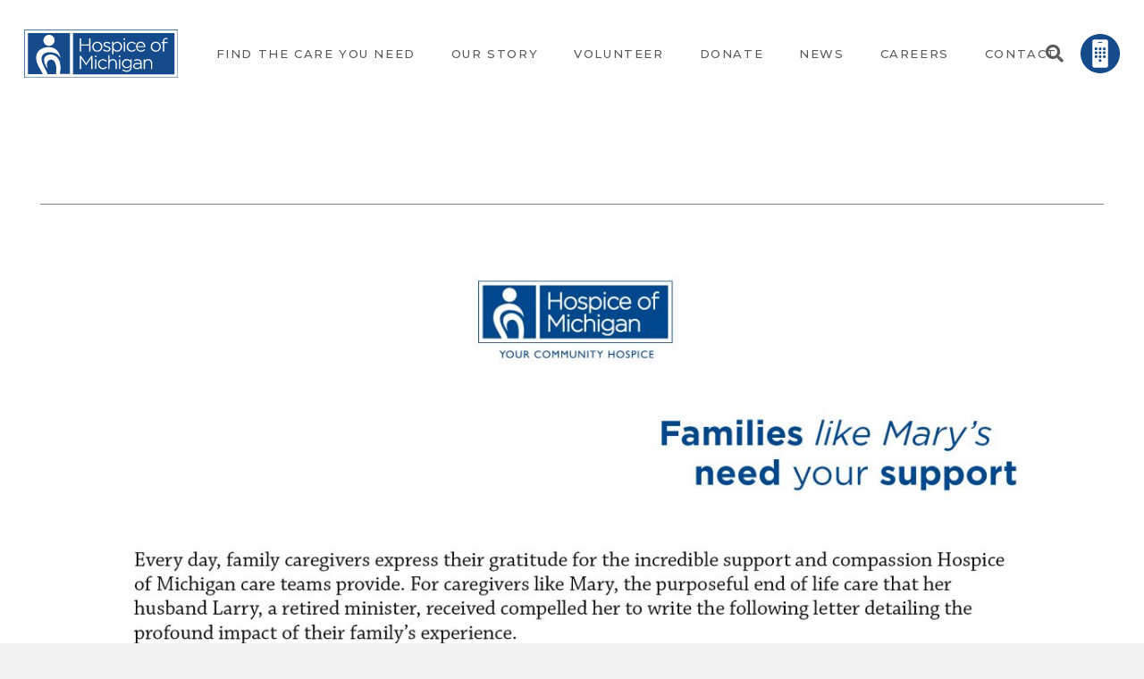

--- FILE ---
content_type: text/html; charset=UTF-8
request_url: https://www.hom.org/yourimpact/
body_size: 23891
content:
<!DOCTYPE HTML>
<html lang="en-US">
<head>
	<meta charset="UTF-8">
	<title>Your Impact &#8211; Hospice of Michigan</title>
<meta name='robots' content='max-image-preview:large' />
<link rel='dns-prefetch' href='//fonts.googleapis.com' />
<link rel="alternate" type="application/rss+xml" title="Hospice of Michigan &raquo; Feed" href="https://www.hom.org/feed/" />
<link rel="alternate" type="application/rss+xml" title="Hospice of Michigan &raquo; Comments Feed" href="https://www.hom.org/comments/feed/" />
<link rel="alternate" type="text/calendar" title="Hospice of Michigan &raquo; iCal Feed" href="https://www.hom.org/events-calendar/?ical=1" />
<link rel="alternate" title="oEmbed (JSON)" type="application/json+oembed" href="https://www.hom.org/wp-json/oembed/1.0/embed?url=https%3A%2F%2Fwww.hom.org%2Fyourimpact%2F" />
<link rel="alternate" title="oEmbed (XML)" type="text/xml+oembed" href="https://www.hom.org/wp-json/oembed/1.0/embed?url=https%3A%2F%2Fwww.hom.org%2Fyourimpact%2F&#038;format=xml" />
<meta name="viewport" content="width=device-width, initial-scale=1">
<meta name="SKYPE_TOOLBAR" content="SKYPE_TOOLBAR_PARSER_COMPATIBLE">
<meta name="theme-color" content="#f6f6f6">
<meta property="og:title" content="Your Impact &#8211; Hospice of Michigan">
<meta property="og:url" content="https://www.hom.org/yourimpact/">
<meta property="og:locale" content="en_US">
<meta property="og:site_name" content="Hospice of Michigan">
<meta property="og:type" content="website">
<meta property="og:image" content="https://www.hom.org/wp-content/uploads/2023/10/HOM-Fall-Appeal-2023-WEB-scaled.jpg" itemprop="image">
<style id='wp-img-auto-sizes-contain-inline-css'>
img:is([sizes=auto i],[sizes^="auto," i]){contain-intrinsic-size:3000px 1500px}
/*# sourceURL=wp-img-auto-sizes-contain-inline-css */
</style>
<link rel='stylesheet' id='formidable-css' href='https://www.hom.org/wp-content/plugins/formidable/css/formidableforms.css?ver=1151334' media='all' />
<link rel='stylesheet' id='tribe-events-pro-mini-calendar-block-styles-css' href='https://www.hom.org/wp-content/plugins/events-calendar-pro/build/css/tribe-events-pro-mini-calendar-block.css?ver=7.7.12' media='all' />
<style id='wp-emoji-styles-inline-css'>

	img.wp-smiley, img.emoji {
		display: inline !important;
		border: none !important;
		box-shadow: none !important;
		height: 1em !important;
		width: 1em !important;
		margin: 0 0.07em !important;
		vertical-align: -0.1em !important;
		background: none !important;
		padding: 0 !important;
	}
/*# sourceURL=wp-emoji-styles-inline-css */
</style>
<link rel='stylesheet' id='contact-form-7-css' href='https://www.hom.org/wp-content/plugins/contact-form-7/includes/css/styles.css?ver=6.1.4' media='all' />
<link rel='stylesheet' id='us-fonts-css' href='https://fonts.googleapis.com/css?family=Montserrat%3A400%2C500%2C700&#038;display=swap&#038;ver=6.9' media='all' />
<link rel='stylesheet' id='us-style-css' href='https://www.hom.org/wp-content/themes/Impreza/css/style.min.css?ver=8.17.4' media='all' />
<link rel='stylesheet' id='us-tribe-events-css' href='https://www.hom.org/wp-content/themes/Impreza/common/css/plugins/tribe-events.min.css?ver=8.17.4' media='all' />
<!--n2css--><!--n2js--><script src="https://www.hom.org/wp-includes/js/jquery/jquery.min.js?ver=3.7.1" id="jquery-core-js"></script>
<script id="hashbar-frontend-js-extra">
var hashbar_localize = {"dont_show_bar_after_close":"","notification_display_time":"400","bar_keep_closed":"","cookies_expire_time":"","cookies_expire_type":""};
//# sourceURL=hashbar-frontend-js-extra
</script>
<script src="https://www.hom.org/wp-content/plugins/hashbar-wp-notification-bar/assets/js/frontend.js?ver=1.8.0" id="hashbar-frontend-js"></script>
<script src="https://www.hom.org/wp-content/plugins/hashbar-wp-notification-bar/assets/js/js.cookie.min.js?ver=1.8.0" id="js-cookie-js"></script>
<script id="3d-flip-book-client-locale-loader-js-extra">
var FB3D_CLIENT_LOCALE = {"ajaxurl":"https://www.hom.org/wp-admin/admin-ajax.php","dictionary":{"Table of contents":"Table of contents","Close":"Close","Bookmarks":"Bookmarks","Thumbnails":"Thumbnails","Search":"Search","Share":"Share","Facebook":"Facebook","Twitter":"Twitter","Email":"Email","Play":"Play","Previous page":"Previous page","Next page":"Next page","Zoom in":"Zoom in","Zoom out":"Zoom out","Fit view":"Fit view","Auto play":"Auto play","Full screen":"Full screen","More":"More","Smart pan":"Smart pan","Single page":"Single page","Sounds":"Sounds","Stats":"Stats","Print":"Print","Download":"Download","Goto first page":"Goto first page","Goto last page":"Goto last page"},"images":"https://www.hom.org/wp-content/plugins/interactive-3d-flipbook-powered-physics-engine/assets/images/","jsData":{"urls":[],"posts":{"ids_mis":[],"ids":[]},"pages":[],"firstPages":[],"bookCtrlProps":[],"bookTemplates":[]},"key":"3d-flip-book","pdfJS":{"pdfJsLib":"https://www.hom.org/wp-content/plugins/interactive-3d-flipbook-powered-physics-engine/assets/js/pdf.min.js?ver=4.3.136","pdfJsWorker":"https://www.hom.org/wp-content/plugins/interactive-3d-flipbook-powered-physics-engine/assets/js/pdf.worker.js?ver=4.3.136","stablePdfJsLib":"https://www.hom.org/wp-content/plugins/interactive-3d-flipbook-powered-physics-engine/assets/js/stable/pdf.min.js?ver=2.5.207","stablePdfJsWorker":"https://www.hom.org/wp-content/plugins/interactive-3d-flipbook-powered-physics-engine/assets/js/stable/pdf.worker.js?ver=2.5.207","pdfJsCMapUrl":"https://www.hom.org/wp-content/plugins/interactive-3d-flipbook-powered-physics-engine/assets/cmaps/"},"cacheurl":"https://www.hom.org/wp-content/uploads/3d-flip-book/cache/","pluginsurl":"https://www.hom.org/wp-content/plugins/","pluginurl":"https://www.hom.org/wp-content/plugins/interactive-3d-flipbook-powered-physics-engine/","thumbnailSize":{"width":"150","height":"150"},"version":"1.16.17"};
//# sourceURL=3d-flip-book-client-locale-loader-js-extra
</script>
<script src="https://www.hom.org/wp-content/plugins/interactive-3d-flipbook-powered-physics-engine/assets/js/client-locale-loader.js?ver=1.16.17" id="3d-flip-book-client-locale-loader-js" async data-wp-strategy="async"></script>
<link rel="https://api.w.org/" href="https://www.hom.org/wp-json/" /><link rel="alternate" title="JSON" type="application/json" href="https://www.hom.org/wp-json/wp/v2/pages/18932" /><link rel="EditURI" type="application/rsd+xml" title="RSD" href="https://www.hom.org/xmlrpc.php?rsd" />
<meta name="generator" content="WordPress 6.9" />
<link rel="canonical" href="https://www.hom.org/yourimpact/" />
<link rel='shortlink' href='https://www.hom.org/?p=18932' />
<!-- Google Tag Manager -->
<script>(function(w,d,s,l,i){w[l]=w[l]||[];w[l].push({'gtm.start':
new Date().getTime(),event:'gtm.js'});var f=d.getElementsByTagName(s)[0],
j=d.createElement(s),dl=l!='dataLayer'?'&l='+l:'';j.async=true;j.src=
'https://www.googletagmanager.com/gtm.js?id='+i+dl;f.parentNode.insertBefore(j,f);
})(window,document,'script','dataLayer','GTM-5SZL7PZ');</script>
<!-- End Google Tag Manager --><meta name="tec-api-version" content="v1"><meta name="tec-api-origin" content="https://www.hom.org"><link rel="alternate" href="https://www.hom.org/wp-json/tribe/events/v1/" /><script>document.documentElement.className += " js";</script>
		<script>
			if ( ! /Android|webOS|iPhone|iPad|iPod|BlackBerry|IEMobile|Opera Mini/i.test( navigator.userAgent ) ) {
				var root = document.getElementsByTagName( 'html' )[ 0 ]
				root.className += " no-touch";
			}
		</script>
		<link rel="icon" href="https://www.hom.org/wp-content/uploads/2023/08/Favicon_HOM-65x65.png" sizes="32x32" />
<link rel="icon" href="https://www.hom.org/wp-content/uploads/2023/08/Favicon_HOM.png" sizes="192x192" />
<link rel="apple-touch-icon" href="https://www.hom.org/wp-content/uploads/2023/08/Favicon_HOM.png" />
<meta name="msapplication-TileImage" content="https://www.hom.org/wp-content/uploads/2023/08/Favicon_HOM.png" />
		<style id="us-icon-fonts">@font-face{font-display:block;font-style:normal;font-family:"fontawesome";font-weight:900;src:url("https://www.hom.org/wp-content/themes/Impreza/fonts/fa-solid-900.woff2?ver=8.17.4") format("woff2"),url("https://www.hom.org/wp-content/themes/Impreza/fonts/fa-solid-900.woff?ver=8.17.4") format("woff")}.fas{font-family:"fontawesome";font-weight:900}@font-face{font-display:block;font-style:normal;font-family:"fontawesome";font-weight:400;src:url("https://www.hom.org/wp-content/themes/Impreza/fonts/fa-regular-400.woff2?ver=8.17.4") format("woff2"),url("https://www.hom.org/wp-content/themes/Impreza/fonts/fa-regular-400.woff?ver=8.17.4") format("woff")}.far{font-family:"fontawesome";font-weight:400}@font-face{font-display:block;font-style:normal;font-family:"fontawesome";font-weight:300;src:url("https://www.hom.org/wp-content/themes/Impreza/fonts/fa-light-300.woff2?ver=8.17.4") format("woff2"),url("https://www.hom.org/wp-content/themes/Impreza/fonts/fa-light-300.woff?ver=8.17.4") format("woff")}.fal{font-family:"fontawesome";font-weight:300}@font-face{font-display:block;font-style:normal;font-family:"Font Awesome 5 Duotone";font-weight:900;src:url("https://www.hom.org/wp-content/themes/Impreza/fonts/fa-duotone-900.woff2?ver=8.17.4") format("woff2"),url("https://www.hom.org/wp-content/themes/Impreza/fonts/fa-duotone-900.woff?ver=8.17.4") format("woff")}.fad{font-family:"Font Awesome 5 Duotone";font-weight:900}.fad{position:relative}.fad:before{position:absolute}.fad:after{opacity:0.4}@font-face{font-display:block;font-style:normal;font-family:"Font Awesome 5 Brands";font-weight:400;src:url("https://www.hom.org/wp-content/themes/Impreza/fonts/fa-brands-400.woff2?ver=8.17.4") format("woff2"),url("https://www.hom.org/wp-content/themes/Impreza/fonts/fa-brands-400.woff?ver=8.17.4") format("woff")}.fab{font-family:"Font Awesome 5 Brands";font-weight:400}@font-face{font-display:block;font-style:normal;font-family:"Material Icons";font-weight:400;src:url("https://www.hom.org/wp-content/themes/Impreza/fonts/material-icons.woff2?ver=8.17.4") format("woff2"),url("https://www.hom.org/wp-content/themes/Impreza/fonts/material-icons.woff?ver=8.17.4") format("woff")}.material-icons{font-family:"Material Icons";font-weight:400}</style>
				<style id="us-theme-options-css">:root{--color-header-middle-bg:#ffffff;--color-header-middle-bg-grad:#ffffff;--color-header-middle-text:#58595b;--color-header-middle-text-hover:#58595b;--color-header-transparent-bg:transparent;--color-header-transparent-bg-grad:transparent;--color-header-transparent-text:rgba(255,255,255,0.66);--color-header-transparent-text-hover:#ffffff;--color-chrome-toolbar:#f6f6f6;--color-chrome-toolbar-grad:#f6f6f6;--color-header-top-bg:#f6f6f6;--color-header-top-bg-grad:#f6f6f6;--color-header-top-text:#333333;--color-header-top-text-hover:#58595b;--color-header-top-transparent-bg:rgba(0,0,0,0.2);--color-header-top-transparent-bg-grad:rgba(0,0,0,0.2);--color-header-top-transparent-text:rgba(255,255,255,0.66);--color-header-top-transparent-text-hover:#fff;--color-content-bg:#ffffff;--color-content-bg-grad:#ffffff;--color-content-bg-alt:#f3f3f3;--color-content-bg-alt-grad:#f3f3f3;--color-content-border:#808285;--color-content-heading:#58595b;--color-content-heading-grad:#58595b;--color-content-text:#808285;--color-content-link:#144a8c;--color-content-link-hover:#808285;--color-content-primary:#144a8c;--color-content-primary-grad:#144a8c;--color-content-secondary:#000000;--color-content-secondary-grad:#000000;--color-content-faded:#999999;--color-content-overlay:rgba(0,0,0,0.75);--color-content-overlay-grad:rgba(0,0,0,0.75);--color-alt-content-bg:#f3f3f3;--color-alt-content-bg-grad:#f3f3f3;--color-alt-content-bg-alt:#ffffff;--color-alt-content-bg-alt-grad:#ffffff;--color-alt-content-border:#808285;--color-alt-content-heading:#000000;--color-alt-content-heading-grad:#000000;--color-alt-content-text:#808285;--color-alt-content-link:#144a8c;--color-alt-content-link-hover:#808285;--color-alt-content-primary:#144a8c;--color-alt-content-primary-grad:#144a8c;--color-alt-content-secondary:#000000;--color-alt-content-secondary-grad:#000000;--color-alt-content-faded:#999999;--color-alt-content-overlay:rgba(0,0,0,0.75);--color-alt-content-overlay-grad:rgba(0,0,0,0.75);--color-footer-bg:#ffffff;--color-footer-bg-grad:#ffffff;--color-footer-bg-alt:#f6f6f6;--color-footer-bg-alt-grad:#f6f6f6;--color-footer-border:#00488d;--color-footer-text:#666666;--color-footer-link:#000000;--color-footer-link-hover:#000000;--color-subfooter-bg:#222222;--color-subfooter-bg-grad:#222222;--color-subfooter-bg-alt:#333333;--color-subfooter-bg-alt-grad:#333333;--color-subfooter-border:#00488d;--color-subfooter-text:#ffffff;--color-subfooter-link:#ffffff;--color-subfooter-link-hover:#ffffff;--color-content-primary-faded:rgba(20,74,140,0.15);--box-shadow:0 5px 15px rgba(0,0,0,.15);--box-shadow-up:0 -5px 15px rgba(0,0,0,.15);--site-content-width:1600px;--inputs-font-size:18px;--inputs-height:3.2em;--inputs-padding:1em;--inputs-border-width:2px;--inputs-text-color:#414042;--font-body:"Montserrat",sans-serif;--font-h1:"Montserrat",sans-serif;--font-h2:"Montserrat",sans-serif;--font-h3:"Montserrat",sans-serif;--font-h4:"Montserrat",sans-serif;--font-h5:"Montserrat",sans-serif;--font-h6:"Montserrat",sans-serif}h2{color:#58595b}h3{color:#58595b!important}h4{color:#58595b!important}html,.l-header .widget,.menu-item-object-us_page_block{font-family:var(--font-body);font-weight:400;font-size:18px;line-height:33px}h1{font-family:var(--font-h1);font-weight:400;font-size:2rem;line-height:1.3;letter-spacing:0.08em;margin-bottom:1.5rem}h2{font-family:var(--font-h2);font-weight:400;font-size:2.25rem;line-height:50px;letter-spacing:0.08em;margin-bottom:1.5rem;text-transform:uppercase}h3{font-family:var(--font-h3);font-weight:400;font-size:34px;line-height:1.1;letter-spacing:0.15em;margin-bottom:1.5rem;text-transform:uppercase}.widgettitle,h4{font-family:var(--font-h4);font-weight:100;font-size:24px;line-height:1.3;letter-spacing:0em;margin-bottom:1.4rem}h5{font-family:var(--font-h5);font-weight:400;font-size:22px;line-height:1.4;letter-spacing:0em;margin-bottom:1.5rem}h6{font-family:var(--font-h6);font-weight:400;font-size:20px;line-height:1.4;letter-spacing:0em;margin-bottom:1.5rem}@media (max-width:600px){html{font-size:14px;line-height:40px}h1{font-size:1.53rem}h1.vc_custom_heading:not([class*="us_custom_"]){font-size:1.53rem!important}h2{font-size:22px}h2.vc_custom_heading:not([class*="us_custom_"]){font-size:22px!important}h3{font-size:18px}h3.vc_custom_heading:not([class*="us_custom_"]){font-size:18px!important}.widgettitle,h4{font-size:15px}h4.vc_custom_heading:not([class*="us_custom_"]){font-size:15px!important}h5{font-size:20px}h5.vc_custom_heading:not([class*="us_custom_"]){font-size:20px!important}h6{font-size:18px}h6.vc_custom_heading:not([class*="us_custom_"]){font-size:18px!important}}body{background:var(--color-alt-content-bg)}.l-canvas.type_boxed,.l-canvas.type_boxed .l-subheader,.l-canvas.type_boxed~.l-footer{max-width:1700px}@media (max-width:1690px){.l-main .aligncenter{max-width:calc(100vw - 5rem)}}@media (min-width:1281px){body.usb_preview .hide_on_default{opacity:0.25!important}.vc_hidden-lg,body:not(.usb_preview) .hide_on_default{display:none!important}.default_align_left{text-align:left;justify-content:flex-start}.default_align_right{text-align:right;justify-content:flex-end}.default_align_center{text-align:center;justify-content:center}.default_align_justify{justify-content:space-between}.w-hwrapper>.default_align_justify,.default_align_justify>.w-btn{width:100%}}@media (min-width:1025px) and (max-width:1280px){body.usb_preview .hide_on_laptops{opacity:0.25!important}.vc_hidden-md,body:not(.usb_preview) .hide_on_laptops{display:none!important}.laptops_align_left{text-align:left;justify-content:flex-start}.laptops_align_right{text-align:right;justify-content:flex-end}.laptops_align_center{text-align:center;justify-content:center}.laptops_align_justify{justify-content:space-between}.w-hwrapper>.laptops_align_justify,.laptops_align_justify>.w-btn{width:100%}}@media (min-width:601px) and (max-width:1024px){body.usb_preview .hide_on_tablets{opacity:0.25!important}.vc_hidden-sm,body:not(.usb_preview) .hide_on_tablets{display:none!important}.tablets_align_left{text-align:left;justify-content:flex-start}.tablets_align_right{text-align:right;justify-content:flex-end}.tablets_align_center{text-align:center;justify-content:center}.tablets_align_justify{justify-content:space-between}.w-hwrapper>.tablets_align_justify,.tablets_align_justify>.w-btn{width:100%}}@media (max-width:600px){body.usb_preview .hide_on_mobiles{opacity:0.25!important}.vc_hidden-xs,body:not(.usb_preview) .hide_on_mobiles{display:none!important}.mobiles_align_left{text-align:left;justify-content:flex-start}.mobiles_align_right{text-align:right;justify-content:flex-end}.mobiles_align_center{text-align:center;justify-content:center}.mobiles_align_justify{justify-content:space-between}.w-hwrapper>.mobiles_align_justify,.mobiles_align_justify>.w-btn{width:100%}.w-hwrapper.stack_on_mobiles{display:block}.w-hwrapper.stack_on_mobiles>*{display:block;margin:0 0 var(--hwrapper-gap,1.2rem)}.w-hwrapper.stack_on_mobiles>:last-child{margin-bottom:0}}@media (max-width:1280px){.g-cols.laptops-cols_1{grid-template-columns:100%}.g-cols.laptops-cols_1.reversed>div:last-of-type{order:-1}.g-cols.laptops-cols_2{grid-template-columns:repeat(2,1fr)}.g-cols.laptops-cols_3{grid-template-columns:repeat(3,1fr)}.g-cols.laptops-cols_4{grid-template-columns:repeat(4,1fr)}.g-cols.laptops-cols_5{grid-template-columns:repeat(5,1fr)}.g-cols.laptops-cols_6{grid-template-columns:repeat(6,1fr)}.g-cols.laptops-cols_1-2{grid-template-columns:1fr 2fr}.g-cols.laptops-cols_2-1{grid-template-columns:2fr 1fr}.g-cols.laptops-cols_2-3{grid-template-columns:2fr 3fr}.g-cols.laptops-cols_3-2{grid-template-columns:3fr 2fr}.g-cols.laptops-cols_1-3{grid-template-columns:1fr 3fr}.g-cols.laptops-cols_3-1{grid-template-columns:3fr 1fr}.g-cols.laptops-cols_1-4{grid-template-columns:1fr 4fr}.g-cols.laptops-cols_4-1{grid-template-columns:4fr 1fr}.g-cols.laptops-cols_1-5{grid-template-columns:1fr 5fr}.g-cols.laptops-cols_5-1{grid-template-columns:5fr 1fr}.g-cols.laptops-cols_1-2-1{grid-template-columns:1fr 2fr 1fr}.g-cols.laptops-cols_1-3-1{grid-template-columns:1fr 3fr 1fr}.g-cols.laptops-cols_1-4-1{grid-template-columns:1fr 4fr 1fr}}@media (max-width:1024px){.g-cols.tablets-cols_1{grid-template-columns:100%}.g-cols.tablets-cols_1.reversed>div:last-of-type{order:-1}.g-cols.tablets-cols_2{grid-template-columns:repeat(2,1fr)}.g-cols.tablets-cols_3{grid-template-columns:repeat(3,1fr)}.g-cols.tablets-cols_4{grid-template-columns:repeat(4,1fr)}.g-cols.tablets-cols_5{grid-template-columns:repeat(5,1fr)}.g-cols.tablets-cols_6{grid-template-columns:repeat(6,1fr)}.g-cols.tablets-cols_1-2{grid-template-columns:1fr 2fr}.g-cols.tablets-cols_2-1{grid-template-columns:2fr 1fr}.g-cols.tablets-cols_2-3{grid-template-columns:2fr 3fr}.g-cols.tablets-cols_3-2{grid-template-columns:3fr 2fr}.g-cols.tablets-cols_1-3{grid-template-columns:1fr 3fr}.g-cols.tablets-cols_3-1{grid-template-columns:3fr 1fr}.g-cols.tablets-cols_1-4{grid-template-columns:1fr 4fr}.g-cols.tablets-cols_4-1{grid-template-columns:4fr 1fr}.g-cols.tablets-cols_1-5{grid-template-columns:1fr 5fr}.g-cols.tablets-cols_5-1{grid-template-columns:5fr 1fr}.g-cols.tablets-cols_1-2-1{grid-template-columns:1fr 2fr 1fr}.g-cols.tablets-cols_1-3-1{grid-template-columns:1fr 3fr 1fr}.g-cols.tablets-cols_1-4-1{grid-template-columns:1fr 4fr 1fr}}@media (max-width:600px){.g-cols.mobiles-cols_1{grid-template-columns:100%}.g-cols.mobiles-cols_1.reversed>div:last-of-type{order:-1}.g-cols.mobiles-cols_2{grid-template-columns:repeat(2,1fr)}.g-cols.mobiles-cols_3{grid-template-columns:repeat(3,1fr)}.g-cols.mobiles-cols_4{grid-template-columns:repeat(4,1fr)}.g-cols.mobiles-cols_5{grid-template-columns:repeat(5,1fr)}.g-cols.mobiles-cols_6{grid-template-columns:repeat(6,1fr)}.g-cols.mobiles-cols_1-2{grid-template-columns:1fr 2fr}.g-cols.mobiles-cols_2-1{grid-template-columns:2fr 1fr}.g-cols.mobiles-cols_2-3{grid-template-columns:2fr 3fr}.g-cols.mobiles-cols_3-2{grid-template-columns:3fr 2fr}.g-cols.mobiles-cols_1-3{grid-template-columns:1fr 3fr}.g-cols.mobiles-cols_3-1{grid-template-columns:3fr 1fr}.g-cols.mobiles-cols_1-4{grid-template-columns:1fr 4fr}.g-cols.mobiles-cols_4-1{grid-template-columns:4fr 1fr}.g-cols.mobiles-cols_1-5{grid-template-columns:1fr 5fr}.g-cols.mobiles-cols_5-1{grid-template-columns:5fr 1fr}.g-cols.mobiles-cols_1-2-1{grid-template-columns:1fr 2fr 1fr}.g-cols.mobiles-cols_1-3-1{grid-template-columns:1fr 3fr 1fr}.g-cols.mobiles-cols_1-4-1{grid-template-columns:1fr 4fr 1fr}.g-cols:not([style*="grid-gap"]){grid-gap:1.5rem}}@media (max-width:991px){.l-canvas{overflow:hidden}.g-cols.stacking_default.reversed>div:last-of-type{order:-1}.g-cols.stacking_default.via_flex>div:not([class*="vc_col-xs"]){width:100%;margin:0 0 1.5rem}.g-cols.stacking_default.via_grid.mobiles-cols_1{grid-template-columns:100%}.g-cols.stacking_default.via_flex.type_boxes>div,.g-cols.stacking_default.via_flex.reversed>div:first-child,.g-cols.stacking_default.via_flex:not(.reversed)>div:last-child,.g-cols.stacking_default.via_flex>div.has_bg_color{margin-bottom:0}.g-cols.stacking_default.via_flex.type_default>.wpb_column.stretched{margin-left:-1rem;margin-right:-1rem}.g-cols.stacking_default.via_grid.mobiles-cols_1>.wpb_column.stretched,.g-cols.stacking_default.via_flex.type_boxes>.wpb_column.stretched{margin-left:-2.5rem;margin-right:-2.5rem;width:auto}.vc_column-inner.type_sticky>.wpb_wrapper,.vc_column_container.type_sticky>.vc_column-inner{top:0!important}}@media (min-width:992px){body:not(.rtl) .l-section.for_sidebar.at_left>div>.l-sidebar,.rtl .l-section.for_sidebar.at_right>div>.l-sidebar{order:-1}.vc_column_container.type_sticky>.vc_column-inner,.vc_column-inner.type_sticky>.wpb_wrapper{position:-webkit-sticky;position:sticky}.l-section.type_sticky{position:-webkit-sticky;position:sticky;top:0;z-index:11;transform:translateZ(0); transition:top 0.3s cubic-bezier(.78,.13,.15,.86) 0.1s}.header_hor .l-header.post_fixed.sticky_auto_hide{z-index:12}.admin-bar .l-section.type_sticky{top:32px}.l-section.type_sticky>.l-section-h{transition:padding-top 0.3s}.header_hor .l-header.pos_fixed:not(.down)~.l-main .l-section.type_sticky:not(:first-of-type){top:var(--header-sticky-height)}.admin-bar.header_hor .l-header.pos_fixed:not(.down)~.l-main .l-section.type_sticky:not(:first-of-type){top:calc( var(--header-sticky-height) + 32px )}.header_hor .l-header.pos_fixed.sticky:not(.down)~.l-main .l-section.type_sticky:first-of-type>.l-section-h{padding-top:var(--header-sticky-height)}.header_hor.headerinpos_bottom .l-header.pos_fixed.sticky:not(.down)~.l-main .l-section.type_sticky:first-of-type>.l-section-h{padding-bottom:var(--header-sticky-height)!important}}@media screen and (min-width:1690px){.g-cols.via_flex.type_default>.wpb_column.stretched:first-of-type{margin-left:calc( var(--site-content-width) / 2 + 0px / 2 + 1.5rem - 50vw)}.g-cols.via_flex.type_default>.wpb_column.stretched:last-of-type{margin-right:calc( var(--site-content-width) / 2 + 0px / 2 + 1.5rem - 50vw)}.l-main .alignfull, .w-separator.width_screen,.g-cols.via_grid>.wpb_column.stretched:first-of-type,.g-cols.via_flex.type_boxes>.wpb_column.stretched:first-of-type{margin-left:calc( var(--site-content-width) / 2 + 0px / 2 - 50vw )}.l-main .alignfull, .w-separator.width_screen,.g-cols.via_grid>.wpb_column.stretched:last-of-type,.g-cols.via_flex.type_boxes>.wpb_column.stretched:last-of-type{margin-right:calc( var(--site-content-width) / 2 + 0px / 2 - 50vw )}}@media (max-width:600px){.w-form-row.for_submit[style*=btn-size-mobiles] .w-btn{font-size:var(--btn-size-mobiles)!important}}a,button,input[type=submit],.ui-slider-handle{outline:none!important}.w-toplink,.w-header-show{background:rgba(0,0,0,0.3)}.no-touch .w-toplink.active:hover,.no-touch .w-header-show:hover{background:var(--color-content-primary-grad)}button[type=submit]:not(.w-btn),input[type=submit]:not(.w-btn),.us-nav-style_1>*,.navstyle_1>.owl-nav button,.us-btn-style_1{font-family:var(--font-h1);font-size:16px;line-height:1.2!important;font-weight:400;font-style:normal;text-transform:none;letter-spacing:0em;border-radius:0em;padding:1.1em 4.2em;background:var(--color-content-primary);border-color:var(--color-content-primary);color:#ffffff!important}button[type=submit]:not(.w-btn):before,input[type=submit]:not(.w-btn),.us-nav-style_1>*:before,.navstyle_1>.owl-nav button:before,.us-btn-style_1:before{border-width:2px}.no-touch button[type=submit]:not(.w-btn):hover,.no-touch input[type=submit]:not(.w-btn):hover,.us-nav-style_1>span.current,.no-touch .us-nav-style_1>a:hover,.no-touch .navstyle_1>.owl-nav button:hover,.no-touch .us-btn-style_1:hover{background:transparent;border-color:var(--color-content-primary);color:var(--color-content-primary)!important}.us-nav-style_1>*{min-width:calc(1.2em + 2 * 1.1em)}.us-nav-style_4>*,.navstyle_4>.owl-nav button,.us-btn-style_4{font-family:var(--font-h1);font-size:16px;line-height:1.20!important;font-weight:400;font-style:normal;text-transform:none;letter-spacing:0em;border-radius:0em;padding:1.1em 4.2em;background:var(--color-content-primary);border-color:var(--color-content-primary);color:#ffffff!important}.us-nav-style_4>*:before,.navstyle_4>.owl-nav button:before,.us-btn-style_4:before{border-width:2px}.us-nav-style_4>span.current,.no-touch .us-nav-style_4>a:hover,.no-touch .navstyle_4>.owl-nav button:hover,.no-touch .us-btn-style_4:hover{background:transparent;border-color:var(--color-header-middle-bg);color:var(--color-header-middle-bg)!important}.us-nav-style_4>*{min-width:calc(1.20em + 2 * 1.1em)}.us-nav-style_3>*,.navstyle_3>.owl-nav button,.us-btn-style_3{font-size:16px;line-height:1.2!important;font-weight:700;font-style:normal;text-transform:none;letter-spacing:0.05em;border-radius:0em;padding:1.1em 2em;background:transparent;border-color:#00488d;color:#00488d!important}.us-nav-style_3>*:before,.navstyle_3>.owl-nav button:before,.us-btn-style_3:before{border-width:2px}.us-nav-style_3>span.current,.no-touch .us-nav-style_3>a:hover,.no-touch .navstyle_3>.owl-nav button:hover,.no-touch .us-btn-style_3:hover{background:#00488d;border-color:#00488d;color:#ffffff!important}.us-nav-style_3>*{min-width:calc(1.2em + 2 * 1.1em)}.w-filter.state_desktop.style_drop_default .w-filter-item-title,.select2-selection,select,textarea,input:not([type=submit]){font-family:var(--font-h1);font-weight:400;letter-spacing:0em;border-radius:0rem;background:var(--color-content-bg);border-color:#a6a6a8;color:#414042}.w-filter.state_desktop.style_drop_default .w-filter-item-title:focus,.select2-container--open .select2-selection,select:focus,textarea:focus,input:not([type=submit]):focus{border-color:#00488d!important}.w-form-row.move_label .w-form-row-label{font-size:18px;top:calc(3.2em/2 + 2px - 0.7em);margin:0 1em;background-color:var(--color-content-bg);color:#414042}.w-form-row.with_icon.move_label .w-form-row-label{margin-left:calc(1.6em + 1em)}.leaflet-default-icon-path{background-image:url(https://www.hom.org/wp-content/themes/Impreza/common/css/vendor/images/marker-icon.png)}</style>
				<style id="us-header-css"> .l-subheader.at_middle,.l-subheader.at_middle .w-dropdown-list,.l-subheader.at_middle .type_mobile .w-nav-list.level_1{background:var(--color-header-middle-bg);color:#58595b}.no-touch .l-subheader.at_middle a:hover,.no-touch .l-header.bg_transparent .l-subheader.at_middle .w-dropdown.opened a:hover{color:#58595b}.l-header.bg_transparent:not(.sticky) .l-subheader.at_middle{background:var(--color-header-transparent-bg);color:var(--color-header-transparent-text)}.no-touch .l-header.bg_transparent:not(.sticky) .at_middle .w-cart-link:hover,.no-touch .l-header.bg_transparent:not(.sticky) .at_middle .w-text a:hover,.no-touch .l-header.bg_transparent:not(.sticky) .at_middle .w-html a:hover,.no-touch .l-header.bg_transparent:not(.sticky) .at_middle .w-nav>a:hover,.no-touch .l-header.bg_transparent:not(.sticky) .at_middle .w-menu a:hover,.no-touch .l-header.bg_transparent:not(.sticky) .at_middle .w-search>a:hover,.no-touch .l-header.bg_transparent:not(.sticky) .at_middle .w-dropdown a:hover,.no-touch .l-header.bg_transparent:not(.sticky) .at_middle .type_desktop .menu-item.level_1:hover>a{color:var(--color-header-transparent-text-hover)}.header_ver .l-header{background:var(--color-header-middle-bg);color:#58595b}@media (min-width:1281px){.hidden_for_default{display:none!important}.l-subheader.at_top{display:none}.l-subheader.at_bottom{display:none}.l-header{position:relative;z-index:111;width:100%}.l-subheader{margin:0 auto}.l-subheader.width_full{padding-left:1.5rem;padding-right:1.5rem}.l-subheader-h{display:flex;align-items:center;position:relative;margin:0 auto;max-width:var(--site-content-width,1200px);height:inherit}.w-header-show{display:none}.l-header.pos_fixed{position:fixed;left:0}.l-header.pos_fixed:not(.notransition) .l-subheader{transition-property:transform,background,box-shadow,line-height,height;transition-duration:.3s;transition-timing-function:cubic-bezier(.78,.13,.15,.86)}.headerinpos_bottom.sticky_first_section .l-header.pos_fixed{position:fixed!important}.header_hor .l-header.sticky_auto_hide{transition:transform .3s cubic-bezier(.78,.13,.15,.86) .1s}.header_hor .l-header.sticky_auto_hide.down{transform:translateY(-110%)}.l-header.bg_transparent:not(.sticky) .l-subheader{box-shadow:none!important;background:none}.l-header.bg_transparent~.l-main .l-section.width_full.height_auto:first-of-type>.l-section-h{padding-top:0!important;padding-bottom:0!important}.l-header.pos_static.bg_transparent{position:absolute;left:0}.l-subheader.width_full .l-subheader-h{max-width:none!important}.l-header.shadow_thin .l-subheader.at_middle,.l-header.shadow_thin .l-subheader.at_bottom{box-shadow:0 1px 0 rgba(0,0,0,0.08)}.l-header.shadow_wide .l-subheader.at_middle,.l-header.shadow_wide .l-subheader.at_bottom{box-shadow:0 3px 5px -1px rgba(0,0,0,0.1),0 2px 1px -1px rgba(0,0,0,0.05)}.header_hor .l-subheader-cell>.w-cart{margin-left:0;margin-right:0}:root{--header-height:120px;--header-sticky-height:84px}.l-header:before{content:'120'}.l-header.sticky:before{content:'84'}.l-subheader.at_top{line-height:36px;height:36px}.l-header.sticky .l-subheader.at_top{line-height:36px;height:36px}.l-subheader.at_middle{line-height:120px;height:120px}.l-header.sticky .l-subheader.at_middle{line-height:84px;height:84px}.l-subheader.at_bottom{line-height:50px;height:50px}.l-header.sticky .l-subheader.at_bottom{line-height:50px;height:50px}.headerinpos_above .l-header.pos_fixed{overflow:hidden;transition:transform 0.3s;transform:translate3d(0,-100%,0)}.headerinpos_above .l-header.pos_fixed.sticky{overflow:visible;transform:none}.headerinpos_above .l-header.pos_fixed~.l-section>.l-section-h,.headerinpos_above .l-header.pos_fixed~.l-main .l-section:first-of-type>.l-section-h{padding-top:0!important}.headerinpos_below .l-header.pos_fixed:not(.sticky){position:absolute;top:100%}.headerinpos_below .l-header.pos_fixed~.l-main>.l-section:first-of-type>.l-section-h{padding-top:0!important}.headerinpos_below .l-header.pos_fixed~.l-main .l-section.full_height:nth-of-type(2){min-height:100vh}.headerinpos_below .l-header.pos_fixed~.l-main>.l-section:nth-of-type(2)>.l-section-h{padding-top:var(--header-height)}.headerinpos_bottom .l-header.pos_fixed:not(.sticky){position:absolute;top:100vh}.headerinpos_bottom .l-header.pos_fixed~.l-main>.l-section:first-of-type>.l-section-h{padding-top:0!important}.headerinpos_bottom .l-header.pos_fixed~.l-main>.l-section:first-of-type>.l-section-h{padding-bottom:var(--header-height)}.headerinpos_bottom .l-header.pos_fixed.bg_transparent~.l-main .l-section.valign_center:not(.height_auto):first-of-type>.l-section-h{top:calc( var(--header-height) / 2 )}.headerinpos_bottom .l-header.pos_fixed:not(.sticky) .w-cart-dropdown,.headerinpos_bottom .l-header.pos_fixed:not(.sticky) .w-nav.type_desktop .w-nav-list.level_2{bottom:100%;transform-origin:0 100%}.headerinpos_bottom .l-header.pos_fixed:not(.sticky) .w-nav.type_mobile.m_layout_dropdown .w-nav-list.level_1{top:auto;bottom:100%;box-shadow:var(--box-shadow-up)}.headerinpos_bottom .l-header.pos_fixed:not(.sticky) .w-nav.type_desktop .w-nav-list.level_3,.headerinpos_bottom .l-header.pos_fixed:not(.sticky) .w-nav.type_desktop .w-nav-list.level_4{top:auto;bottom:0;transform-origin:0 100%}.headerinpos_bottom .l-header.pos_fixed:not(.sticky) .w-dropdown-list{top:auto;bottom:-0.4em;padding-top:0.4em;padding-bottom:2.4em}.admin-bar .l-header.pos_static.bg_solid~.l-main .l-section.full_height:first-of-type{min-height:calc( 100vh - var(--header-height) - 32px )}.admin-bar .l-header.pos_fixed:not(.sticky_auto_hide)~.l-main .l-section.full_height:not(:first-of-type){min-height:calc( 100vh - var(--header-sticky-height) - 32px )}.admin-bar.headerinpos_below .l-header.pos_fixed~.l-main .l-section.full_height:nth-of-type(2){min-height:calc(100vh - 32px)}}@media (min-width:1025px) and (max-width:1280px){.hidden_for_laptops{display:none!important}.l-subheader.at_top{display:none}.l-subheader.at_bottom{display:none}.l-header{position:relative;z-index:111;width:100%}.l-subheader{margin:0 auto}.l-subheader.width_full{padding-left:1.5rem;padding-right:1.5rem}.l-subheader-h{display:flex;align-items:center;position:relative;margin:0 auto;max-width:var(--site-content-width,1200px);height:inherit}.w-header-show{display:none}.l-header.pos_fixed{position:fixed;left:0}.l-header.pos_fixed:not(.notransition) .l-subheader{transition-property:transform,background,box-shadow,line-height,height;transition-duration:.3s;transition-timing-function:cubic-bezier(.78,.13,.15,.86)}.headerinpos_bottom.sticky_first_section .l-header.pos_fixed{position:fixed!important}.header_hor .l-header.sticky_auto_hide{transition:transform .3s cubic-bezier(.78,.13,.15,.86) .1s}.header_hor .l-header.sticky_auto_hide.down{transform:translateY(-110%)}.l-header.bg_transparent:not(.sticky) .l-subheader{box-shadow:none!important;background:none}.l-header.bg_transparent~.l-main .l-section.width_full.height_auto:first-of-type>.l-section-h{padding-top:0!important;padding-bottom:0!important}.l-header.pos_static.bg_transparent{position:absolute;left:0}.l-subheader.width_full .l-subheader-h{max-width:none!important}.l-header.shadow_thin .l-subheader.at_middle,.l-header.shadow_thin .l-subheader.at_bottom{box-shadow:0 1px 0 rgba(0,0,0,0.08)}.l-header.shadow_wide .l-subheader.at_middle,.l-header.shadow_wide .l-subheader.at_bottom{box-shadow:0 3px 5px -1px rgba(0,0,0,0.1),0 2px 1px -1px rgba(0,0,0,0.05)}.header_hor .l-subheader-cell>.w-cart{margin-left:0;margin-right:0}:root{--header-height:120px;--header-sticky-height:64px}.l-header:before{content:'120'}.l-header.sticky:before{content:'64'}.l-subheader.at_top{line-height:36px;height:36px}.l-header.sticky .l-subheader.at_top{line-height:36px;height:36px}.l-subheader.at_middle{line-height:120px;height:120px}.l-header.sticky .l-subheader.at_middle{line-height:64px;height:64px}.l-subheader.at_bottom{line-height:50px;height:50px}.l-header.sticky .l-subheader.at_bottom{line-height:50px;height:50px}.headerinpos_above .l-header.pos_fixed{overflow:hidden;transition:transform 0.3s;transform:translate3d(0,-100%,0)}.headerinpos_above .l-header.pos_fixed.sticky{overflow:visible;transform:none}.headerinpos_above .l-header.pos_fixed~.l-section>.l-section-h,.headerinpos_above .l-header.pos_fixed~.l-main .l-section:first-of-type>.l-section-h{padding-top:0!important}.headerinpos_below .l-header.pos_fixed:not(.sticky){position:absolute;top:100%}.headerinpos_below .l-header.pos_fixed~.l-main>.l-section:first-of-type>.l-section-h{padding-top:0!important}.headerinpos_below .l-header.pos_fixed~.l-main .l-section.full_height:nth-of-type(2){min-height:100vh}.headerinpos_below .l-header.pos_fixed~.l-main>.l-section:nth-of-type(2)>.l-section-h{padding-top:var(--header-height)}.headerinpos_bottom .l-header.pos_fixed:not(.sticky){position:absolute;top:100vh}.headerinpos_bottom .l-header.pos_fixed~.l-main>.l-section:first-of-type>.l-section-h{padding-top:0!important}.headerinpos_bottom .l-header.pos_fixed~.l-main>.l-section:first-of-type>.l-section-h{padding-bottom:var(--header-height)}.headerinpos_bottom .l-header.pos_fixed.bg_transparent~.l-main .l-section.valign_center:not(.height_auto):first-of-type>.l-section-h{top:calc( var(--header-height) / 2 )}.headerinpos_bottom .l-header.pos_fixed:not(.sticky) .w-cart-dropdown,.headerinpos_bottom .l-header.pos_fixed:not(.sticky) .w-nav.type_desktop .w-nav-list.level_2{bottom:100%;transform-origin:0 100%}.headerinpos_bottom .l-header.pos_fixed:not(.sticky) .w-nav.type_mobile.m_layout_dropdown .w-nav-list.level_1{top:auto;bottom:100%;box-shadow:var(--box-shadow-up)}.headerinpos_bottom .l-header.pos_fixed:not(.sticky) .w-nav.type_desktop .w-nav-list.level_3,.headerinpos_bottom .l-header.pos_fixed:not(.sticky) .w-nav.type_desktop .w-nav-list.level_4{top:auto;bottom:0;transform-origin:0 100%}.headerinpos_bottom .l-header.pos_fixed:not(.sticky) .w-dropdown-list{top:auto;bottom:-0.4em;padding-top:0.4em;padding-bottom:2.4em}.admin-bar .l-header.pos_static.bg_solid~.l-main .l-section.full_height:first-of-type{min-height:calc( 100vh - var(--header-height) - 32px )}.admin-bar .l-header.pos_fixed:not(.sticky_auto_hide)~.l-main .l-section.full_height:not(:first-of-type){min-height:calc( 100vh - var(--header-sticky-height) - 32px )}.admin-bar.headerinpos_below .l-header.pos_fixed~.l-main .l-section.full_height:nth-of-type(2){min-height:calc(100vh - 32px)}}@media (min-width:601px) and (max-width:1024px){.hidden_for_tablets{display:none!important}.l-subheader.at_top{display:none}.l-subheader.at_bottom{display:none}.l-header{position:relative;z-index:111;width:100%}.l-subheader{margin:0 auto}.l-subheader.width_full{padding-left:1.5rem;padding-right:1.5rem}.l-subheader-h{display:flex;align-items:center;position:relative;margin:0 auto;max-width:var(--site-content-width,1200px);height:inherit}.w-header-show{display:none}.l-header.pos_fixed{position:fixed;left:0}.l-header.pos_fixed:not(.notransition) .l-subheader{transition-property:transform,background,box-shadow,line-height,height;transition-duration:.3s;transition-timing-function:cubic-bezier(.78,.13,.15,.86)}.headerinpos_bottom.sticky_first_section .l-header.pos_fixed{position:fixed!important}.header_hor .l-header.sticky_auto_hide{transition:transform .3s cubic-bezier(.78,.13,.15,.86) .1s}.header_hor .l-header.sticky_auto_hide.down{transform:translateY(-110%)}.l-header.bg_transparent:not(.sticky) .l-subheader{box-shadow:none!important;background:none}.l-header.bg_transparent~.l-main .l-section.width_full.height_auto:first-of-type>.l-section-h{padding-top:0!important;padding-bottom:0!important}.l-header.pos_static.bg_transparent{position:absolute;left:0}.l-subheader.width_full .l-subheader-h{max-width:none!important}.l-header.shadow_thin .l-subheader.at_middle,.l-header.shadow_thin .l-subheader.at_bottom{box-shadow:0 1px 0 rgba(0,0,0,0.08)}.l-header.shadow_wide .l-subheader.at_middle,.l-header.shadow_wide .l-subheader.at_bottom{box-shadow:0 3px 5px -1px rgba(0,0,0,0.1),0 2px 1px -1px rgba(0,0,0,0.05)}.header_hor .l-subheader-cell>.w-cart{margin-left:0;margin-right:0}:root{--header-height:96px;--header-sticky-height:64px}.l-header:before{content:'96'}.l-header.sticky:before{content:'64'}.l-subheader.at_top{line-height:36px;height:36px}.l-header.sticky .l-subheader.at_top{line-height:36px;height:36px}.l-subheader.at_middle{line-height:96px;height:96px}.l-header.sticky .l-subheader.at_middle{line-height:64px;height:64px}.l-subheader.at_bottom{line-height:50px;height:50px}.l-header.sticky .l-subheader.at_bottom{line-height:50px;height:50px}}@media (max-width:600px){.hidden_for_mobiles{display:none!important}.l-subheader.at_top{display:none}.l-subheader.at_bottom{display:none}.l-header{position:relative;z-index:111;width:100%}.l-subheader{margin:0 auto}.l-subheader.width_full{padding-left:1.5rem;padding-right:1.5rem}.l-subheader-h{display:flex;align-items:center;position:relative;margin:0 auto;max-width:var(--site-content-width,1200px);height:inherit}.w-header-show{display:none}.l-header.pos_fixed{position:fixed;left:0}.l-header.pos_fixed:not(.notransition) .l-subheader{transition-property:transform,background,box-shadow,line-height,height;transition-duration:.3s;transition-timing-function:cubic-bezier(.78,.13,.15,.86)}.headerinpos_bottom.sticky_first_section .l-header.pos_fixed{position:fixed!important}.header_hor .l-header.sticky_auto_hide{transition:transform .3s cubic-bezier(.78,.13,.15,.86) .1s}.header_hor .l-header.sticky_auto_hide.down{transform:translateY(-110%)}.l-header.bg_transparent:not(.sticky) .l-subheader{box-shadow:none!important;background:none}.l-header.bg_transparent~.l-main .l-section.width_full.height_auto:first-of-type>.l-section-h{padding-top:0!important;padding-bottom:0!important}.l-header.pos_static.bg_transparent{position:absolute;left:0}.l-subheader.width_full .l-subheader-h{max-width:none!important}.l-header.shadow_thin .l-subheader.at_middle,.l-header.shadow_thin .l-subheader.at_bottom{box-shadow:0 1px 0 rgba(0,0,0,0.08)}.l-header.shadow_wide .l-subheader.at_middle,.l-header.shadow_wide .l-subheader.at_bottom{box-shadow:0 3px 5px -1px rgba(0,0,0,0.1),0 2px 1px -1px rgba(0,0,0,0.05)}.header_hor .l-subheader-cell>.w-cart{margin-left:0;margin-right:0}:root{--header-height:80px;--header-sticky-height:80px}.l-header:before{content:'80'}.l-header.sticky:before{content:'80'}.l-subheader.at_top{line-height:36px;height:36px}.l-header.sticky .l-subheader.at_top{line-height:0px;height:0px;overflow:hidden}.l-subheader.at_middle{line-height:80px;height:80px}.l-header.sticky .l-subheader.at_middle{line-height:80px;height:80px}.l-subheader.at_bottom{line-height:50px;height:50px}.l-header.sticky .l-subheader.at_bottom{line-height:50px;height:50px}}@media (min-width:1281px){.ush_image_1{height:80px!important}.l-header.sticky .ush_image_1{height:80px!important}}@media (min-width:1025px) and (max-width:1280px){.ush_image_1{height:55px!important}.l-header.sticky .ush_image_1{height:55px!important}}@media (min-width:601px) and (max-width:1024px){.ush_image_1{height:50px!important}.l-header.sticky .ush_image_1{height:50px!important}}@media (max-width:600px){.ush_image_1{height:50px!important}.l-header.sticky .ush_image_1{height:50px!important}}@media (min-width:1281px){.ush_image_2{height:44px!important}.l-header.sticky .ush_image_2{height:44px!important}}@media (min-width:1025px) and (max-width:1280px){.ush_image_2{height:44px!important}.l-header.sticky .ush_image_2{height:44px!important}}@media (min-width:601px) and (max-width:1024px){.ush_image_2{height:44px!important}.l-header.sticky .ush_image_2{height:44px!important}}@media (max-width:600px){.ush_image_2{height:44px!important}.l-header.sticky .ush_image_2{height:44px!important}}.header_hor .ush_menu_1.type_desktop .menu-item.level_1>a:not(.w-btn){padding-left:20px;padding-right:20px}.header_hor .ush_menu_1.type_desktop .menu-item.level_1>a.w-btn{margin-left:20px;margin-right:20px}.header_hor .ush_menu_1.type_desktop.align-edges>.w-nav-list.level_1{margin-left:-20px;margin-right:-20px}.header_ver .ush_menu_1.type_desktop .menu-item.level_1>a:not(.w-btn){padding-top:20px;padding-bottom:20px}.header_ver .ush_menu_1.type_desktop .menu-item.level_1>a.w-btn{margin-top:20px;margin-bottom:20px}.ush_menu_1.type_desktop .menu-item:not(.level_1){font-size:13px}.ush_menu_1.type_mobile .w-nav-anchor.level_1,.ush_menu_1.type_mobile .w-nav-anchor.level_1 + .w-nav-arrow{font-size:1rem}.ush_menu_1.type_mobile .w-nav-anchor:not(.level_1),.ush_menu_1.type_mobile .w-nav-anchor:not(.level_1) + .w-nav-arrow{font-size:1rem}@media (min-width:1281px){.ush_menu_1 .w-nav-icon{font-size:1.4rem}}@media (min-width:1025px) and (max-width:1280px){.ush_menu_1 .w-nav-icon{font-size:1.4rem}}@media (min-width:601px) and (max-width:1024px){.ush_menu_1 .w-nav-icon{font-size:1.4rem}}@media (max-width:600px){.ush_menu_1 .w-nav-icon{font-size:1.4rem}}.ush_menu_1 .w-nav-icon>div{border-width:2.5px}@media screen and (max-width:1076px){.w-nav.ush_menu_1>.w-nav-list.level_1{display:none}.ush_menu_1 .w-nav-control{display:block}}.ush_menu_1 .w-nav-item.level_1>a:not(.w-btn):focus,.no-touch .ush_menu_1 .w-nav-item.level_1.opened>a:not(.w-btn),.no-touch .ush_menu_1 .w-nav-item.level_1:hover>a:not(.w-btn){background:transparent;color:var(--color-header-middle-text-hover)}.ush_menu_1 .w-nav-item.level_1.current-menu-item>a:not(.w-btn),.ush_menu_1 .w-nav-item.level_1.current-menu-ancestor>a:not(.w-btn),.ush_menu_1 .w-nav-item.level_1.current-page-ancestor>a:not(.w-btn){background:transparent;color:var(--color-header-middle-text-hover)}.l-header.bg_transparent:not(.sticky) .ush_menu_1.type_desktop .w-nav-item.level_1.current-menu-item>a:not(.w-btn),.l-header.bg_transparent:not(.sticky) .ush_menu_1.type_desktop .w-nav-item.level_1.current-menu-ancestor>a:not(.w-btn),.l-header.bg_transparent:not(.sticky) .ush_menu_1.type_desktop .w-nav-item.level_1.current-page-ancestor>a:not(.w-btn){background:transparent;color:var(--color-header-middle-text)}.ush_menu_1 .w-nav-list:not(.level_1){background:var(--color-header-middle-bg);color:var(--color-header-middle-text)}.no-touch .ush_menu_1 .w-nav-item:not(.level_1)>a:focus,.no-touch .ush_menu_1 .w-nav-item:not(.level_1):hover>a{background:#00488d;color:#ffffff}.ush_menu_1 .w-nav-item:not(.level_1).current-menu-item>a,.ush_menu_1 .w-nav-item:not(.level_1).current-menu-ancestor>a,.ush_menu_1 .w-nav-item:not(.level_1).current-page-ancestor>a{background:transparent;color:var(--color-header-middle-text-hover)}.ush_search_1 .w-search-form{background:var(--color-content-bg);color:var(--color-content-text)}@media (min-width:1281px){.ush_search_1.layout_simple{max-width:300px}.ush_search_1.layout_modern.active{width:300px}.ush_search_1{font-size:22px}}@media (min-width:1025px) and (max-width:1280px){.ush_search_1.layout_simple{max-width:250px}.ush_search_1.layout_modern.active{width:250px}.ush_search_1{font-size:20px}}@media (min-width:601px) and (max-width:1024px){.ush_search_1.layout_simple{max-width:200px}.ush_search_1.layout_modern.active{width:200px}.ush_search_1{font-size:18px}}@media (max-width:600px){.ush_search_1{font-size:18px}}.ush_menu_1{text-align:center!important;font-size:13px!important;font-family:var(--font-h1)!important;font-weight:500!important;text-transform:uppercase!important;margin-left:0px!important}.ush_image_1{margin-left:40!important;padding-left:40!important}.ush_text_1{color:#104a8d!important;font-size:13px!important;line-height:18px!important;font-weight:500!important;margin-left:1.5rem!important;border-bottom-width:0px!important}@media (min-width:1025px) and (max-width:1280px){.ush_menu_1{text-align:center!important;font-size:13px!important;letter-spacing:1.6px!important;font-family:var(--font-h1)!important;font-weight:500!important}.ush_image_1{margin-left:40!important;padding-left:40!important}.ush_text_1{color:#104a8d!important;line-height:22px!important}}@media (min-width:601px) and (max-width:1024px){.ush_menu_1{text-align:left!important;font-size:13px!important;font-family:var(--font-h1)!important;font-weight:500!important}.ush_image_1{margin-left:40!important;padding-left:40!important}.ush_text_1{color:#104a8d!important;line-height:22px!important}}@media (max-width:600px){.ush_menu_1{text-align:left!important;font-size:13px!important;font-family:var(--font-h1)!important;font-weight:500!important}.ush_image_1{margin-left:40!important;padding-left:40!important}.ush_text_1{color:#104a8d!important;line-height:22px!important}}</style>
				<style id="us-custom-css">.menu-item-4292 .w-nav-list.level_2{left:-58px!important}.menu-item-14008>.w-nav-list.level_2{left:-66px!important}.menu-item-4283>.w-nav-list.level_2{left:-4vw!important}.w-nav-anchor:not(.level_1){padding:0.8em 45px!important;line-height:1.3em!important}@media screen and (min-width:600px){.margined-submit-button button{margin-left:-2px}}@media screen and (max-width:600px){input{margin-bottom:20px}.us-nav-style_3>*,.navstyle_3>.owl-nav div,.us-btn-style_3{font-size:13px}}.no-margin-social-icons img{margin-right:0.6em!important;margin-bottom:0.9em!important}.no-margin-social-icons p{display:flex;align-items:center}.no-margin-social-icons a{border-bottom:0px!important}.custom-footer-menu,.second-custom-footer-menu,.our-story-menu,.w-nav{font-family:"Montserrat",sans-serif;letter-spacing:2.6px}.second-custom-footer-menu{font-size:14px}@media screen and (max-width:1700px){.custom-para-image{padding-left:3rem!important}}.flexed-images a:not(:last-child){margin-right:3.6em;margin-bottom:0!important}.flexed-images p:nth-child(1) a:last-child{margin-right:3.6em;margin-bottom:0!important}.flexed-images p:nth-child(2) a:last-child{margin-right:0;margin-bottom:0!important}.flexed-images .wpb_wrapper{display:flex;align-items:center}.flexed-images p:nth-child(1){display:inline-flex;align-items:center}.flexed-images p:nth-child(2){display:inline-flex;align-items:center}@media screen and (max-width:600px){.logo-mobile-padding{padding-left:20px}.custom-footer-menu,.second-custom-footer-menu ul{column-count:2}.custom-footer-menu,.second-custom-footer-menu ul li{line-height:1.5}.second-custom-footer-menu{font-size:14px}.long-menu-item-optz{word-wrap:break-word}.margined-submit-button .w-btn{max-width:163px}.breaking-image-control{max-width:340px}.flexed-images img{max-width:90px}.flexed-images p:nth-child(1) a:last-child{max-width:155px}.flexed-images a:not(:last-child){margin-right:2.6em;margin-bottom:0!important}.custom-z{z-index:99}input:not([type="submit"]),textarea,select{font-size:15px}h2{line-height:30px;padding:13px 0px 20px 0!important}}h2,h3{padding-bottom:20px}@media screen and (max-width:835px){.no-br-mobile{display:none}}@media screen and (max-width:1650px){.no-br-mobile-big{display:none}}@media screen and (max-width:1600px){.hide-on-mobile-1{display:none}.header_hor .l-subheader-cell.at_right>*{margin-left:0.4rem!important}}@media screen and (max-width:1020px){.flexed-images p:nth-child(1){display:flex;align-items:center;justify-content:center}.flexed-images p:nth-child(2){display:flex;align-items:center;justify-content:center}.flexed-images p:nth-child(1) img:last-child{margin-right:0!important;margin-bottom:0!important}}.no-text-decoration a:hover{border-bottom:0px!important;color:#104a8d!important}.no-touch .w-nav.type_desktop .hover_underline .menu-item.level_1:hover .w-nav-title:after{bottom:-12px!important;color:#00488d!important}.no-touch .w-nav.type_desktop .hover_underline .w-nav-anchor.level_1 .w-nav-title:after{height:3px!important}.wpb_text_column a{border-bottom:1px solid!important}.flexed-images a{border-bottom:0px!important}.no-text-decoration>a{border-bottom:0px!important;line-height:1.6!important}.wpb_text_column a:hover{border-bottom:0px!important;}.wide-image img{min-width:100%}@media screen and (max-width:600px){.hthb-notification-content p{font-size:17px}.w-tabs[style*="--sections-title-size"]>.w-tabs-list,.w-tabs[style*="--sections-title-size"]>div>div>.w-tabs-section-header{font-size:20px!important}}.w-tabs[style*="--sections-title-size"]>.w-tabs-list,.w-tabs[style*="--sections-title-size"]>div>div>.w-tabs-section-header{font-size:24px}@media screen and (max-width:518px){.custom-grid{display:block!important}}.margined-submit-button .us-btn-style_3{padding:1.33em 2em!important}.w-tabs-section-title{color:#58595b;text-transform:uppercase}.active .w-tabs-section-title{color:#144a8c}.w-tabs-section-content-h{color:#414042}.w-btn,.button{margin-top:17px;margin-bottom:10px}.w-dropdown-item{padding:0 2.2em 0 2em}.w-dropdown-current .w-dropdown-item:after{right:1.8em}.margined-submit-button .w-btn{margin-top:0px}div#n2-ss-2 .nextend-arrow img{width:56px!important}div#n2-ss-3 .nextend-arrow img{width:56px!important}.menu-item-14646>.w-nav-list.level_3{left:-133%!important}.menu-item-12731>.w-nav-list.level_2{left:-20%!important}.menu-item-4284>.w-nav-list.level_2{left:-85%!important}.w-nav.type_desktop .menu-item-has-children>.w-nav-anchor:not(.level_1) .w-nav-title{padding-right:0px!important}.tribe-events-view{margin-top:8rem}#tribe-events-pg-template{margin-top:4rem}.tribe-get-event-taxonomy{display:flex}.tribe-get-event-taxonomy li::marker{color:#fff}.custom-grey-bar #menu-item-13212{font-weight:bold}.custom-grey-bar #menu-item-13212 a:hover{border-bottom:0px!important;color:#58595b}#multi-way-referral{color:var(--color-alt-content-link);border:1px solid #a6a6a8!important;flex-shrink:0;text-align:left;margin:1em 0 2em 0;line-height:2;position:relative;cursor:pointer}.with_frm_style .frm_primary_label,.with_frm_style .frm_radio label,.with_frm_style .frm_checkbox label{font-family:"Montserrat",sans-serif;font-size:16px}.frm_style_formidable-style.with_frm_style .frm_compact .frm_dropzone.dz-clickable .dz-message,.frm_style_formidable-style.with_frm_style input[type=submit],.frm_style_formidable-style.with_frm_style .frm_submit input[type=button],.frm_style_formidable-style.with_frm_style .frm_submit button,.frm_form_submit_style,.frm_style_formidable-style.with_frm_style .frm-edit-page-btn{font-family:"Montserrat",sans-serif;-webkit-border-radius:0px;border-radius:0px;text-transform:uppercase;font-size:16px;line-height:1.2!important;font-weight:700;letter-spacing:0.05em;border-width:2px;padding:1.1em 2em;background:transparent;border-color:#00488d;color:#00488d!important;box-shadow:0 0em 0em rgb(0 0 0 / 20%)}.frm_style_formidable-style.with_frm_style .frm-edit-page-btn:hover,.frm_style_formidable-style.with_frm_style input[type=submit]:hover,.frm_style_formidable-style.with_frm_style .frm_submit input[type=button]:hover,.frm_style_formidable-style.with_frm_style .frm_submit button:hover{background:#00488d;border-color:#00488d;color:#fff!important}.with_frm_style input[type=text],.with_frm_style input[type=password],.with_frm_style input[type=email],.with_frm_style input[type=number],.with_frm_style input[type=url],.with_frm_style input[type=tel],.with_frm_style input[type=phone],.with_frm_style input[type=search],.with_frm_style select,.with_frm_style textarea,.frm_form_fields_style,.with_frm_style .frm_scroll_box .frm_opt_container,.frm_form_fields_active_style,.frm_form_fields_error_style,.with_frm_style .frm-card-element.StripeElement,.with_frm_style .chosen-container-multi .chosen-choices,.with_frm_style .chosen-container-single .chosen-single{box-shadow:none!important;border-radius:0px!important;border:1px solid #a6a6a8!important;font-family:'Montserrat',sans-serif}select{ background:linear-gradient(45deg,transparent 50%,#828285 50%),linear-gradient(135deg,#828285 50%,transparent 50%),linear-gradient(to right,#87ceeb00,#87ceeb00);background-position:calc(100% - 23px) calc(37% + 7px),calc(100% - 13px) calc(37% + 7px),100% 0;background-size:10px 10px,10px 10px,2.5em 2.5em;background-repeat:no-repeat;-webkit-box-sizing:border-box;-moz-box-sizing:border-box;box-sizing:border-box;-webkit-appearance:none;-moz-appearance:none}.with_frm_style .frm_radio input[type=radio],.with_frm_style .frm_checkbox input[type=checkbox]{border:1px solid #a6a6a8!important}.frm_style_formidable-style.with_frm_style p.description,.frm_style_formidable-style.with_frm_style div.description,.frm_style_formidable-style.with_frm_style div.frm_description,.frm_style_formidable-style.with_frm_style .frm-show-form>div.frm_description,.frm_style_formidable-style.with_frm_style .frm_error{font-family:'Montserrat',sans-serif}h1,h2,h3,h4,h5,h6{padding-top:0.5rem}.wpb_wrapper>p>a{line-height:0.8!important}.l-section.color_primary a,.l-section.color_secondary a{color:#144a8c!important}.l-section.color_primary a:hover,.l-section.color_secondary a:hover{color:#808285!important}@media screen and (max-width:1220px){.header_hor .ush_menu_1.type_desktop .menu-item.level_1>a:not(.w-btn){padding:0 10px 0 10px!important}}.menu-item-13054>.w-nav-list.level_2{left:-2.2vw!important}.singing-surgeon-video{width:100%;max-height:100vh}.center-images-group{display:flex;justify-content:center;align-items:center}.header_hor .l-subheader-cell.at_right .w-nav:last-child .w-nav-control{margin-right:0}</style>
		<style id="us-design-options-css">.us_custom_93af50ae{padding-top:8rem!important;padding-bottom:0!important}.us_custom_b94be144{font-size:34px!important;line-height:1.1!important;letter-spacing:0.08em!important}.us_custom_a16cad38{max-width:250px!important}.us_custom_0d752d7f{font-size:15px!important;letter-spacing:1px!important;font-weight:500!important;text-transform:uppercase!important}.us_custom_dc0ba593{font-size:10px!important;letter-spacing:1.2px!important;font-weight:500!important;text-transform:uppercase!important}.us_custom_15ad39e0{padding-left:40px!important;padding-right:40px!important}.us_custom_cf905c8d{font-size:15px!important;line-height:2!important;letter-spacing:1px!important;font-weight:500!important;text-transform:uppercase!important}.us_custom_ebf32ff9{font-size:10px!important;letter-spacing:1.1px!important;font-weight:500!important;text-transform:uppercase!important}.us_custom_ee4358f2{font-size:12px!important}.us_custom_e5d1414a{padding-top:1rem!important;padding-bottom:1rem!important}@media (min-width:1025px) and (max-width:1280px){.us_custom_b94be144{font-size:2.5rem!important;line-height:1.1!important;letter-spacing:0.08em!important}.us_custom_dc0ba593{font-weight:500!important}.us_custom_ebf32ff9{font-weight:500!important}.us_custom_ee4358f2{font-size:12px!important}}@media (min-width:601px) and (max-width:1024px){.us_custom_b94be144{font-size:2.5rem!important;line-height:1.1!important;letter-spacing:0.08em!important}.us_custom_dc0ba593{font-weight:500!important}.us_custom_ebf32ff9{font-weight:500!important}.us_custom_ee4358f2{font-size:12px!important}}@media (max-width:600px){.us_custom_b94be144{font-size:22px!important;line-height:1.1!important;letter-spacing:0.08em!important}.us_custom_dc0ba593{font-size:10px!important;font-weight:500!important}.us_custom_ebf32ff9{font-size:10px!important;font-weight:500!important}.us_custom_ee4358f2{font-size:12px!important}.us_custom_e5d1414a{padding-top:2.5rem!important;padding-bottom:2.5rem!important}}</style><style id='global-styles-inline-css'>
:root{--wp--preset--aspect-ratio--square: 1;--wp--preset--aspect-ratio--4-3: 4/3;--wp--preset--aspect-ratio--3-4: 3/4;--wp--preset--aspect-ratio--3-2: 3/2;--wp--preset--aspect-ratio--2-3: 2/3;--wp--preset--aspect-ratio--16-9: 16/9;--wp--preset--aspect-ratio--9-16: 9/16;--wp--preset--color--black: #000000;--wp--preset--color--cyan-bluish-gray: #abb8c3;--wp--preset--color--white: #ffffff;--wp--preset--color--pale-pink: #f78da7;--wp--preset--color--vivid-red: #cf2e2e;--wp--preset--color--luminous-vivid-orange: #ff6900;--wp--preset--color--luminous-vivid-amber: #fcb900;--wp--preset--color--light-green-cyan: #7bdcb5;--wp--preset--color--vivid-green-cyan: #00d084;--wp--preset--color--pale-cyan-blue: #8ed1fc;--wp--preset--color--vivid-cyan-blue: #0693e3;--wp--preset--color--vivid-purple: #9b51e0;--wp--preset--gradient--vivid-cyan-blue-to-vivid-purple: linear-gradient(135deg,rgb(6,147,227) 0%,rgb(155,81,224) 100%);--wp--preset--gradient--light-green-cyan-to-vivid-green-cyan: linear-gradient(135deg,rgb(122,220,180) 0%,rgb(0,208,130) 100%);--wp--preset--gradient--luminous-vivid-amber-to-luminous-vivid-orange: linear-gradient(135deg,rgb(252,185,0) 0%,rgb(255,105,0) 100%);--wp--preset--gradient--luminous-vivid-orange-to-vivid-red: linear-gradient(135deg,rgb(255,105,0) 0%,rgb(207,46,46) 100%);--wp--preset--gradient--very-light-gray-to-cyan-bluish-gray: linear-gradient(135deg,rgb(238,238,238) 0%,rgb(169,184,195) 100%);--wp--preset--gradient--cool-to-warm-spectrum: linear-gradient(135deg,rgb(74,234,220) 0%,rgb(151,120,209) 20%,rgb(207,42,186) 40%,rgb(238,44,130) 60%,rgb(251,105,98) 80%,rgb(254,248,76) 100%);--wp--preset--gradient--blush-light-purple: linear-gradient(135deg,rgb(255,206,236) 0%,rgb(152,150,240) 100%);--wp--preset--gradient--blush-bordeaux: linear-gradient(135deg,rgb(254,205,165) 0%,rgb(254,45,45) 50%,rgb(107,0,62) 100%);--wp--preset--gradient--luminous-dusk: linear-gradient(135deg,rgb(255,203,112) 0%,rgb(199,81,192) 50%,rgb(65,88,208) 100%);--wp--preset--gradient--pale-ocean: linear-gradient(135deg,rgb(255,245,203) 0%,rgb(182,227,212) 50%,rgb(51,167,181) 100%);--wp--preset--gradient--electric-grass: linear-gradient(135deg,rgb(202,248,128) 0%,rgb(113,206,126) 100%);--wp--preset--gradient--midnight: linear-gradient(135deg,rgb(2,3,129) 0%,rgb(40,116,252) 100%);--wp--preset--font-size--small: 13px;--wp--preset--font-size--medium: 20px;--wp--preset--font-size--large: 36px;--wp--preset--font-size--x-large: 42px;--wp--preset--spacing--20: 0.44rem;--wp--preset--spacing--30: 0.67rem;--wp--preset--spacing--40: 1rem;--wp--preset--spacing--50: 1.5rem;--wp--preset--spacing--60: 2.25rem;--wp--preset--spacing--70: 3.38rem;--wp--preset--spacing--80: 5.06rem;--wp--preset--shadow--natural: 6px 6px 9px rgba(0, 0, 0, 0.2);--wp--preset--shadow--deep: 12px 12px 50px rgba(0, 0, 0, 0.4);--wp--preset--shadow--sharp: 6px 6px 0px rgba(0, 0, 0, 0.2);--wp--preset--shadow--outlined: 6px 6px 0px -3px rgb(255, 255, 255), 6px 6px rgb(0, 0, 0);--wp--preset--shadow--crisp: 6px 6px 0px rgb(0, 0, 0);}:where(.is-layout-flex){gap: 0.5em;}:where(.is-layout-grid){gap: 0.5em;}body .is-layout-flex{display: flex;}.is-layout-flex{flex-wrap: wrap;align-items: center;}.is-layout-flex > :is(*, div){margin: 0;}body .is-layout-grid{display: grid;}.is-layout-grid > :is(*, div){margin: 0;}:where(.wp-block-columns.is-layout-flex){gap: 2em;}:where(.wp-block-columns.is-layout-grid){gap: 2em;}:where(.wp-block-post-template.is-layout-flex){gap: 1.25em;}:where(.wp-block-post-template.is-layout-grid){gap: 1.25em;}.has-black-color{color: var(--wp--preset--color--black) !important;}.has-cyan-bluish-gray-color{color: var(--wp--preset--color--cyan-bluish-gray) !important;}.has-white-color{color: var(--wp--preset--color--white) !important;}.has-pale-pink-color{color: var(--wp--preset--color--pale-pink) !important;}.has-vivid-red-color{color: var(--wp--preset--color--vivid-red) !important;}.has-luminous-vivid-orange-color{color: var(--wp--preset--color--luminous-vivid-orange) !important;}.has-luminous-vivid-amber-color{color: var(--wp--preset--color--luminous-vivid-amber) !important;}.has-light-green-cyan-color{color: var(--wp--preset--color--light-green-cyan) !important;}.has-vivid-green-cyan-color{color: var(--wp--preset--color--vivid-green-cyan) !important;}.has-pale-cyan-blue-color{color: var(--wp--preset--color--pale-cyan-blue) !important;}.has-vivid-cyan-blue-color{color: var(--wp--preset--color--vivid-cyan-blue) !important;}.has-vivid-purple-color{color: var(--wp--preset--color--vivid-purple) !important;}.has-black-background-color{background-color: var(--wp--preset--color--black) !important;}.has-cyan-bluish-gray-background-color{background-color: var(--wp--preset--color--cyan-bluish-gray) !important;}.has-white-background-color{background-color: var(--wp--preset--color--white) !important;}.has-pale-pink-background-color{background-color: var(--wp--preset--color--pale-pink) !important;}.has-vivid-red-background-color{background-color: var(--wp--preset--color--vivid-red) !important;}.has-luminous-vivid-orange-background-color{background-color: var(--wp--preset--color--luminous-vivid-orange) !important;}.has-luminous-vivid-amber-background-color{background-color: var(--wp--preset--color--luminous-vivid-amber) !important;}.has-light-green-cyan-background-color{background-color: var(--wp--preset--color--light-green-cyan) !important;}.has-vivid-green-cyan-background-color{background-color: var(--wp--preset--color--vivid-green-cyan) !important;}.has-pale-cyan-blue-background-color{background-color: var(--wp--preset--color--pale-cyan-blue) !important;}.has-vivid-cyan-blue-background-color{background-color: var(--wp--preset--color--vivid-cyan-blue) !important;}.has-vivid-purple-background-color{background-color: var(--wp--preset--color--vivid-purple) !important;}.has-black-border-color{border-color: var(--wp--preset--color--black) !important;}.has-cyan-bluish-gray-border-color{border-color: var(--wp--preset--color--cyan-bluish-gray) !important;}.has-white-border-color{border-color: var(--wp--preset--color--white) !important;}.has-pale-pink-border-color{border-color: var(--wp--preset--color--pale-pink) !important;}.has-vivid-red-border-color{border-color: var(--wp--preset--color--vivid-red) !important;}.has-luminous-vivid-orange-border-color{border-color: var(--wp--preset--color--luminous-vivid-orange) !important;}.has-luminous-vivid-amber-border-color{border-color: var(--wp--preset--color--luminous-vivid-amber) !important;}.has-light-green-cyan-border-color{border-color: var(--wp--preset--color--light-green-cyan) !important;}.has-vivid-green-cyan-border-color{border-color: var(--wp--preset--color--vivid-green-cyan) !important;}.has-pale-cyan-blue-border-color{border-color: var(--wp--preset--color--pale-cyan-blue) !important;}.has-vivid-cyan-blue-border-color{border-color: var(--wp--preset--color--vivid-cyan-blue) !important;}.has-vivid-purple-border-color{border-color: var(--wp--preset--color--vivid-purple) !important;}.has-vivid-cyan-blue-to-vivid-purple-gradient-background{background: var(--wp--preset--gradient--vivid-cyan-blue-to-vivid-purple) !important;}.has-light-green-cyan-to-vivid-green-cyan-gradient-background{background: var(--wp--preset--gradient--light-green-cyan-to-vivid-green-cyan) !important;}.has-luminous-vivid-amber-to-luminous-vivid-orange-gradient-background{background: var(--wp--preset--gradient--luminous-vivid-amber-to-luminous-vivid-orange) !important;}.has-luminous-vivid-orange-to-vivid-red-gradient-background{background: var(--wp--preset--gradient--luminous-vivid-orange-to-vivid-red) !important;}.has-very-light-gray-to-cyan-bluish-gray-gradient-background{background: var(--wp--preset--gradient--very-light-gray-to-cyan-bluish-gray) !important;}.has-cool-to-warm-spectrum-gradient-background{background: var(--wp--preset--gradient--cool-to-warm-spectrum) !important;}.has-blush-light-purple-gradient-background{background: var(--wp--preset--gradient--blush-light-purple) !important;}.has-blush-bordeaux-gradient-background{background: var(--wp--preset--gradient--blush-bordeaux) !important;}.has-luminous-dusk-gradient-background{background: var(--wp--preset--gradient--luminous-dusk) !important;}.has-pale-ocean-gradient-background{background: var(--wp--preset--gradient--pale-ocean) !important;}.has-electric-grass-gradient-background{background: var(--wp--preset--gradient--electric-grass) !important;}.has-midnight-gradient-background{background: var(--wp--preset--gradient--midnight) !important;}.has-small-font-size{font-size: var(--wp--preset--font-size--small) !important;}.has-medium-font-size{font-size: var(--wp--preset--font-size--medium) !important;}.has-large-font-size{font-size: var(--wp--preset--font-size--large) !important;}.has-x-large-font-size{font-size: var(--wp--preset--font-size--x-large) !important;}
/*# sourceURL=global-styles-inline-css */
</style>
</head>
<body class="wp-singular page-template-default page page-id-18932 wp-theme-Impreza l-body Impreza_8.17.4 us-core_8.17.4 header_hor links_underline rounded_none headerinpos_top state_default tribe-no-js" itemscope itemtype="https://schema.org/WebPage">
<!-- Google Tag Manager (noscript) -->
<noscript><iframe src="https://www.googletagmanager.com/ns.html?id=GTM-5SZL7PZ"
height="0" width="0" style="display:none;visibility:hidden"></iframe></noscript>
<!-- End Google Tag Manager (noscript) -->
<div class="l-canvas type_wide">
	<header id="page-header" class="l-header pos_fixed shadow_none bg_solid id_3037" itemscope itemtype="https://schema.org/WPHeader"><div class="l-subheader at_middle width_full"><div class="l-subheader-h"><div class="l-subheader-cell at_left"><div class="w-image ush_image_1 logo-mobile-padding"><a href="/" aria-label="Link" class="w-image-h"><img src="https://www.hom.org/wp-content/uploads/2021/10/hom_logo.svg" class="attachment-full size-full" alt="hom_logo" decoding="async" /></a></div></div><div class="l-subheader-cell at_center"></div><div class="l-subheader-cell at_right"><nav class="w-nav type_desktop ush_menu_1 height_full dropdown_height m_align_left m_layout_dropdown" itemscope itemtype="https://schema.org/SiteNavigationElement"><a class="w-nav-control" aria-label="Menu" href="#"><div class="w-nav-icon"><div></div></div></a><ul class="w-nav-list level_1 hide_for_mobiles hover_underline"><li id="menu-item-12731" class="menu-item menu-item-type-custom menu-item-object-custom menu-item-has-children w-nav-item level_1 menu-item-12731"><a class="w-nav-anchor level_1"><span class="w-nav-title">Find the Care You Need</span><span class="w-nav-arrow"></span></a><ul class="w-nav-list level_2"><li id="menu-item-12727" class="menu-item menu-item-type-custom menu-item-object-custom menu-item-has-children w-nav-item level_2 menu-item-12727"><a class="w-nav-anchor level_2"><span class="w-nav-title">Care Services</span><span class="w-nav-arrow"></span></a><ul class="w-nav-list level_3"><li id="menu-item-13948" class="menu-item menu-item-type-post_type menu-item-object-page w-nav-item level_3 menu-item-13948"><a class="w-nav-anchor level_3" href="https://www.hom.org/hospice-care/"><span class="w-nav-title">Hospice Care</span><span class="w-nav-arrow"></span></a></li><li id="menu-item-15635" class="menu-item menu-item-type-post_type menu-item-object-page w-nav-item level_3 menu-item-15635"><a class="w-nav-anchor level_3" href="https://www.hom.org/honor-veterans/"><span class="w-nav-title">VETERAN CARE</span><span class="w-nav-arrow"></span></a></li><li id="menu-item-13092" class="menu-item menu-item-type-custom menu-item-object-custom w-nav-item level_3 menu-item-13092"><a class="w-nav-anchor level_3" href="https://northstarpalliative.org" target="_blank"><span class="w-nav-title">PALLIATIVE CARE</span><span class="w-nav-arrow"></span></a></li><li id="menu-item-13093" class="menu-item menu-item-type-custom menu-item-object-custom w-nav-item level_3 menu-item-13093"><a class="w-nav-anchor level_3" href="https://anchors4children.org/" target="_blank"><span class="w-nav-title">PEDIATRIC CARE</span><span class="w-nav-arrow"></span></a></li><li id="menu-item-14501" class="menu-item menu-item-type-post_type menu-item-object-page w-nav-item level_3 menu-item-14501"><a class="w-nav-anchor level_3" href="https://www.hom.org/integrative-therapies/"><span class="w-nav-title">Integrative Therapies</span><span class="w-nav-arrow"></span></a></li><li id="menu-item-14604" class="menu-item menu-item-type-post_type menu-item-object-page w-nav-item level_3 menu-item-14604"><a class="w-nav-anchor level_3" href="https://www.hom.org/grief-journey-program/"><span class="w-nav-title">Grief Journey Program</span><span class="w-nav-arrow"></span></a></li><li id="menu-item-13985" class="menu-item menu-item-type-custom menu-item-object-custom w-nav-item level_3 menu-item-13985"><a class="w-nav-anchor level_3" href="https://www.hom.org/hospice-care/#faq"><span class="w-nav-title">FREQUENTLY ASKED QUESTIONS</span><span class="w-nav-arrow"></span></a></li></ul></li><li id="menu-item-12732" class="menu-item menu-item-type-post_type menu-item-object-page w-nav-item level_2 menu-item-12732"><a class="w-nav-anchor level_2" href="https://www.hom.org/resources-for-patients-and-caregivers/"><span class="w-nav-title">Resources for <br>Patients and Caregivers</span><span class="w-nav-arrow"></span></a></li><li id="menu-item-12726" class="menu-item menu-item-type-post_type menu-item-object-page menu-item-has-children w-nav-item level_2 menu-item-12726"><a class="w-nav-anchor level_2" href="https://www.hom.org/healthcare-professionals/"><span class="w-nav-title">RESOURCES FOR <br>HEALTHCARE PROFESSIONALS</span><span class="w-nav-arrow"></span></a><ul class="w-nav-list level_3"><li id="menu-item-14842" class="menu-item menu-item-type-post_type menu-item-object-page w-nav-item level_3 menu-item-14842"><a class="w-nav-anchor level_3" href="https://www.hom.org/when-to-refer-to-hospice/"><span class="w-nav-title">When to Refer to Hospice</span><span class="w-nav-arrow"></span></a></li><li id="menu-item-13043" class="menu-item menu-item-type-custom menu-item-object-custom w-nav-item level_3 menu-item-13043"><a class="w-nav-anchor level_3" href="https://pm.healthcaresource.com/cs/hom#/results"><span class="w-nav-title">Careers</span><span class="w-nav-arrow"></span></a></li><li id="menu-item-13046" class="menu-item menu-item-type-post_type menu-item-object-page w-nav-item level_3 menu-item-13046"><a class="w-nav-anchor level_3" href="https://www.hom.org/for-healthcare-professionals/painad-scale/"><span class="w-nav-title">ASSESSING PAIN</span><span class="w-nav-arrow"></span></a></li><li id="menu-item-16080" class="menu-item menu-item-type-post_type menu-item-object-page menu-item-has-children w-nav-item level_3 menu-item-16080"><a class="w-nav-anchor level_3" href="https://www.hom.org/northstar-institute/"><span class="w-nav-title">NorthStar Institute</span><span class="w-nav-arrow"></span></a><ul class="w-nav-list level_4"><li id="menu-item-16070" class="menu-item menu-item-type-post_type menu-item-object-page w-nav-item level_4 menu-item-16070"><a class="w-nav-anchor level_4" href="https://www.hom.org/the-northstar-institute-simulation-lab/"><span class="w-nav-title">The NorthStar Institute <br> Simulation Lab</span><span class="w-nav-arrow"></span></a></li></ul></li><li id="menu-item-13048" class="menu-item menu-item-type-post_type menu-item-object-page w-nav-item level_3 menu-item-13048"><a class="w-nav-anchor level_3" href="https://www.hom.org/ethics-hotline/"><span class="w-nav-title">Ethics Hotline</span><span class="w-nav-arrow"></span></a></li></ul></li></ul></li><li id="menu-item-13054" class="menu-item menu-item-type-custom menu-item-object-custom menu-item-has-children w-nav-item level_1 menu-item-13054"><a class="w-nav-anchor level_1"><span class="w-nav-title">OUR STORY</span><span class="w-nav-arrow"></span></a><ul class="w-nav-list level_2"><li id="menu-item-13055" class="menu-item menu-item-type-post_type menu-item-object-page menu-item-has-children w-nav-item level_2 menu-item-13055"><a class="w-nav-anchor level_2" href="https://www.hom.org/about-us/"><span class="w-nav-title">About Us</span><span class="w-nav-arrow"></span></a><ul class="w-nav-list level_3"><li id="menu-item-14213" class="menu-item menu-item-type-custom menu-item-object-custom w-nav-item level_3 menu-item-14213"><a class="w-nav-anchor level_3" href="https://www.hom.org/about/#history"><span class="w-nav-title">History</span><span class="w-nav-arrow"></span></a></li><li id="menu-item-13969" class="menu-item menu-item-type-post_type menu-item-object-page w-nav-item level_3 menu-item-13969"><a class="w-nav-anchor level_3" href="https://www.hom.org/purpose-culture/"><span class="w-nav-title">Purpose &#038; Culture</span><span class="w-nav-arrow"></span></a></li><li id="menu-item-13072" class="menu-item menu-item-type-custom menu-item-object-custom menu-item-has-children w-nav-item level_3 menu-item-13072"><a class="w-nav-anchor level_3"><span class="w-nav-title">Leadership</span><span class="w-nav-arrow"></span></a><ul class="w-nav-list level_4"><li id="menu-item-14221" class="menu-item menu-item-type-custom menu-item-object-custom w-nav-item level_4 menu-item-14221"><a class="w-nav-anchor level_4" href="https://www.hom.org/about/#leadership"><span class="w-nav-title">PRESIDENT’S REPORT</span><span class="w-nav-arrow"></span></a></li></ul></li><li id="menu-item-13073" class="menu-item menu-item-type-custom menu-item-object-custom w-nav-item level_3 menu-item-13073"><a class="w-nav-anchor level_3" href="https://www.hom.org/about/#northstar-institute"><span class="w-nav-title">NORTHSTAR INSTITUTE</span><span class="w-nav-arrow"></span></a></li><li id="menu-item-13071" class="menu-item menu-item-type-custom menu-item-object-custom w-nav-item level_3 menu-item-13071"><a class="w-nav-anchor level_3" href="https://www.hom.org/about/#foundation"><span class="w-nav-title">FOUNDATION</span><span class="w-nav-arrow"></span></a></li></ul></li><li id="menu-item-13074" class="menu-item menu-item-type-custom menu-item-object-custom w-nav-item level_2 menu-item-13074"><a class="w-nav-anchor level_2" href="https://player.vimeo.com/video/481487565" target="_blank"><span class="w-nav-title">VIRTUAL TOUR</span><span class="w-nav-arrow"></span></a></li></ul></li><li id="menu-item-4283" class="menu-item menu-item-type-post_type menu-item-object-page menu-item-has-children w-nav-item level_1 menu-item-4283"><a class="w-nav-anchor level_1" href="https://www.hom.org/get-involved/"><span class="w-nav-title">VOLUNTEER</span><span class="w-nav-arrow"></span></a><ul class="w-nav-list level_2"><li id="menu-item-16138" class="menu-item menu-item-type-post_type menu-item-object-page w-nav-item level_2 menu-item-16138"><a class="w-nav-anchor level_2" href="https://www.hom.org/what-do-volunteers-do/"><span class="w-nav-title">VOLUNTEER OPPORTUNITIES</span><span class="w-nav-arrow"></span></a></li><li id="menu-item-16139" class="menu-item menu-item-type-post_type menu-item-object-page w-nav-item level_2 menu-item-16139"><a class="w-nav-anchor level_2" href="https://www.hom.org/volunteer-training-requirements/"><span class="w-nav-title">TRAINING &#038; REQUIREMENTS</span><span class="w-nav-arrow"></span></a></li><li id="menu-item-16140" class="menu-item menu-item-type-post_type menu-item-object-page w-nav-item level_2 menu-item-16140"><a class="w-nav-anchor level_2" href="https://www.hom.org/volunteer-faq/"><span class="w-nav-title">Volunteer FAQ</span><span class="w-nav-arrow"></span></a></li><li id="menu-item-13081" class="menu-item menu-item-type-post_type menu-item-object-page w-nav-item level_2 menu-item-13081"><a class="w-nav-anchor level_2" href="https://www.hom.org/50-ways-to-volunteer/"><span class="w-nav-title">50 Ways to Volunteer</span><span class="w-nav-arrow"></span></a></li><li id="menu-item-16148" class="menu-item menu-item-type-post_type menu-item-object-page w-nav-item level_2 menu-item-16148"><a class="w-nav-anchor level_2" href="https://www.hom.org/volunteer-application/"><span class="w-nav-title">Volunteer Application</span><span class="w-nav-arrow"></span></a></li></ul></li><li id="menu-item-4285" class="menu-item menu-item-type-post_type menu-item-object-page w-nav-item level_1 menu-item-4285"><a class="w-nav-anchor level_1" href="https://www.hom.org/donate/"><span class="w-nav-title">Donate</span><span class="w-nav-arrow"></span></a></li><li id="menu-item-4292" class="menu-item menu-item-type-custom menu-item-object-custom menu-item-has-children w-nav-item level_1 menu-item-4292"><a class="w-nav-anchor level_1"><span class="w-nav-title">News</span><span class="w-nav-arrow"></span></a><ul class="w-nav-list level_2"><li id="menu-item-23843" class="menu-item menu-item-type-custom menu-item-object-custom menu-item-has-children w-nav-item level_2 menu-item-23843"><a class="w-nav-anchor level_2" href="#"><span class="w-nav-title">Events</span><span class="w-nav-arrow"></span></a><ul class="w-nav-list level_3"><li id="menu-item-14647" class="menu-item menu-item-type-taxonomy menu-item-object-tribe_events_cat w-nav-item level_3 menu-item-14647"><a class="w-nav-anchor level_3" href="https://www.hom.org/events-calendar/category/grief-support/"><span class="w-nav-title">Grief Support</span><span class="w-nav-arrow"></span></a></li><li id="menu-item-23845" class="menu-item menu-item-type-post_type menu-item-object-page w-nav-item level_3 menu-item-23845"><a class="w-nav-anchor level_3" href="https://www.hom.org/fundraising-events/"><span class="w-nav-title">Fundraising</span><span class="w-nav-arrow"></span></a></li><li id="menu-item-13083" class="menu-item menu-item-type-custom menu-item-object-custom w-nav-item level_3 menu-item-13083"><a class="w-nav-anchor level_3" href="https://www.hom.org/volunteer-training-requirements/"><span class="w-nav-title">Volunteer Training</span><span class="w-nav-arrow"></span></a></li></ul></li><li id="menu-item-4309" class="menu-item menu-item-type-post_type menu-item-object-page w-nav-item level_2 menu-item-4309"><a class="w-nav-anchor level_2" href="https://www.hom.org/articles/"><span class="w-nav-title">Articles</span><span class="w-nav-arrow"></span></a></li><li id="menu-item-4294" class="menu-item menu-item-type-custom menu-item-object-custom w-nav-item level_2 menu-item-4294"><a class="w-nav-anchor level_2" href="https://www.hom.org/blogs/"><span class="w-nav-title">Blog</span><span class="w-nav-arrow"></span></a></li><li id="menu-item-4321" class="menu-item menu-item-type-post_type menu-item-object-page w-nav-item level_2 menu-item-4321"><a class="w-nav-anchor level_2" href="https://www.hom.org/newsletters/"><span class="w-nav-title">Newsletter</span><span class="w-nav-arrow"></span></a></li></ul></li><li id="menu-item-13086" class="menu-item menu-item-type-custom menu-item-object-custom w-nav-item level_1 menu-item-13086"><a class="w-nav-anchor level_1" href="https://pm.healthcaresource.com/cs/hom#/results" target="_blank"><span class="w-nav-title">CAREERS</span><span class="w-nav-arrow"></span></a></li><li id="menu-item-14008" class="menu-item menu-item-type-custom menu-item-object-custom menu-item-has-children w-nav-item level_1 menu-item-14008"><a class="w-nav-anchor level_1"><span class="w-nav-title">Contact</span><span class="w-nav-arrow"></span></a><ul class="w-nav-list level_2"><li id="menu-item-13084" class="menu-item menu-item-type-post_type menu-item-object-page w-nav-item level_2 menu-item-13084"><a class="w-nav-anchor level_2" href="https://www.hom.org/locations/"><span class="w-nav-title">Locations</span><span class="w-nav-arrow"></span></a></li><li id="menu-item-13103" class="menu-item menu-item-type-post_type menu-item-object-page w-nav-item level_2 menu-item-13103"><a class="w-nav-anchor level_2" href="https://www.hom.org/referral/"><span class="w-nav-title">MAKE A REFERRAL</span><span class="w-nav-arrow"></span></a></li></ul></li><li class="w-nav-close"></li></ul><div class="w-nav-options hidden" onclick='return {&quot;mobileWidth&quot;:1077,&quot;mobileBehavior&quot;:0}'></div></nav><div class="w-search ush_search_1  hide-on-mobile elm_in_header layout_fullwidth"><a class="w-search-open" role="button" aria-label="Search" href="#"><i class="fas fa-search"></i></a><div class="w-search-form"><form class="w-form-row for_text" role="search" action="https://www.hom.org/" method="get"><div class="w-form-row-field"><input type="text" name="s" placeholder aria-label value/></div><button aria-label="Close" class="w-search-close" type="button"></button></form></div></div><div class="w-image ush_image_2"><a href="tel:888-247-5701" aria-label="Link" class="w-image-h"><img src="https://www.hom.org/wp-content/uploads/2021/10/hom_icon-phone.svg" class="attachment-full size-full" alt="" decoding="async" /></a></div><p class="w-text ush_text_1 no-text-decoration hide-on-mobile-1 has_text_color"><a href="tel:888-247-5701" class="w-text-h"><span class="w-text-value">CALL NOW <br> 888-247-5701</span></a></p></div></div></div><div class="l-subheader for_hidden hidden"></div></header><main id="page-content" class="l-main" itemprop="mainContentOfPage">
	<section class="l-section wpb_row height_medium"><div class="l-section-h i-cf"><div class="g-cols vc_row via_grid cols_1 laptops-cols_inherit tablets-cols_inherit mobiles-cols_1 valign_top type_default stacking_default"><div class="wpb_column vc_column_container"><div class="vc_column-inner"><div class="g-cols wpb_row via_grid cols_1 laptops-cols_inherit tablets-cols_inherit mobiles-cols_1 valign_top type_default stacking_default"><div class="wpb_column vc_column_container"><div class="vc_column-inner"><div class="w-separator size_small with_line width_default thick_1 style_solid color_border align_center" id="support"><div class="w-separator-h"></div></div><div class="w-image align_center"><a target="_blank" href="https://www.hom.org/wp-content/uploads/2023/10/HOM-Fall-Appeal-2023-WEB-scaled.jpg" aria-label="Link" class="w-image-h"><img fetchpriority="high" decoding="async" width="1280" height="2560" src="https://www.hom.org/wp-content/uploads/2023/10/HOM-Fall-Appeal-2023-WEB-scaled.jpg" class="attachment-full size-full" alt="" srcset="https://www.hom.org/wp-content/uploads/2023/10/HOM-Fall-Appeal-2023-WEB-scaled.jpg 1280w, https://www.hom.org/wp-content/uploads/2023/10/HOM-Fall-Appeal-2023-WEB-150x300.jpg 150w, https://www.hom.org/wp-content/uploads/2023/10/HOM-Fall-Appeal-2023-WEB-512x1024.jpg 512w, https://www.hom.org/wp-content/uploads/2023/10/HOM-Fall-Appeal-2023-WEB-768x1536.jpg 768w, https://www.hom.org/wp-content/uploads/2023/10/HOM-Fall-Appeal-2023-WEB-33x65.jpg 33w, https://www.hom.org/wp-content/uploads/2023/10/HOM-Fall-Appeal-2023-WEB-50x100.jpg 50w, https://www.hom.org/wp-content/uploads/2023/10/HOM-Fall-Appeal-2023-WEB-75x150.jpg 75w, https://www.hom.org/wp-content/uploads/2023/10/HOM-Fall-Appeal-2023-WEB-200x400.jpg 200w" sizes="(max-width: 1280px) 100vw, 1280px" /></a></div><div class="w-separator size_small with_line width_default thick_1 style_solid color_border align_center" id="testimonials"><div class="w-separator-h"></div></div></div></div></div></div></div></div></div></section>
</main>

</div>
<footer  id="page-footer" class="l-footer" itemscope itemtype="https://schema.org/WPFooter">
		<section class="l-section wpb_row us_custom_93af50ae height_medium"><div class="l-section-h i-cf"><div class="g-cols vc_row via_grid cols_1 laptops-cols_inherit tablets-cols_inherit mobiles-cols_1 valign_top type_default stacking_default"><div class="wpb_column vc_column_container"><div class="vc_column-inner"><div class="wpb_text_column us_custom_b94be144"><div class="wpb_wrapper"><p><span style="color: #58595b;">E-NEWSLETTER</span></p>
</div></div><div class="w-separator size_custom" style="height:17px"></div><div class="g-cols wpb_row via_grid cols_5-1 laptops-cols_inherit tablets-cols_inherit mobiles-cols_1 valign_top type_default stacking_default"><div class="wpb_column vc_column_container"><div class="vc_column-inner"><div class="w-html"><div class="frm_forms  with_frm_style frm_style_formidable-style" id="frm_form_15_container" data-token="58ae313397a9e20334e2bedce65c6b00">
<form enctype="multipart/form-data" method="post" class="frm-show-form  frm_pro_form " id="form_e-newsletter" data-token="58ae313397a9e20334e2bedce65c6b00">
<div class="frm_form_fields ">
<fieldset>
<legend class="frm_screen_reader">E-Newsletter</legend>

<div class="frm_fields_container">
<input type="hidden" name="frm_action" value="create" />
<input type="hidden" name="form_id" value="15" />
<input type="hidden" name="frm_hide_fields_15" id="frm_hide_fields_15" value="" />
<input type="hidden" name="form_key" value="e-newsletter" />
<input type="hidden" name="item_meta[0]" value="" />
<input type="hidden" id="frm_submit_entry_15" name="frm_submit_entry_15" value="a2903b8809" /><input type="hidden" name="_wp_http_referer" value="/yourimpact/" /><div id="frm_field_136_container" class="frm_form_field form-field  frm_required_field frm_top_container frm_half">
    <label for="field_58ux" id="field_58ux_label" class="frm_primary_label">Email
        <span class="frm_required" aria-hidden="true">*</span>
    </label>
    <input  type="text" id="field_58ux" name="item_meta[136]" value=""  data-reqmsg="Email cannot be blank." aria-required="true" data-invmsg="Text is invalid" aria-invalid="false"   />
    
    
</div>
<div id="frm_field_143_container" class="frm_form_field form-field ">
	<div class="frm_submit">

<button class="frm_button_submit frm_final_submit" type="submit"  >Submit</button>


</div>
</div>
	<input type="hidden" name="item_key" value="" />
			<div id="frm_field_153_container">
			<label for="field_mmrlq" >
				If you are human, leave this field blank.			</label>
			<input  id="field_mmrlq" type="text" class="frm_form_field form-field frm_verify" name="item_meta[153]" value=""  />
		</div>
		<input name="frm_state" type="hidden" value="eFd/c0wvXiYZQ/f/jSr/1/FHjBacgiQEUOKEHOcIrtEy5Ffsd58gC0JDehesSegQ" /></div>
</fieldset>
</div>

</form>
</div>
</div></div></div><div class="wpb_column vc_column_container"><div class="vc_column-inner"></div></div></div><div class="wpb_text_column"><div class="wpb_wrapper"><p><em>When subscribing to the e-newsletter, you agree to receive periodical communications from Hospice of Michigan.</em></p>
</div></div><div class="w-separator size_huge"></div><div class="g-cols wpb_row hide_on_mobiles via_grid cols_custom laptops-cols_inherit tablets-cols_inherit mobiles-cols_1 valign_top type_default stacking_default" style="grid-gap:2rem;--custom-columns:1.2fr 1.5fr 1.2fr 1.2fr 0.9fr"><div class="wpb_column vc_column_container"><div class="vc_column-inner"><div class="w-image us_custom_a16cad38 align_center"><a href="https://www.hom.org" aria-label="Link" class="w-image-h"><img width="246" height="100" src="https://www.hom.org/wp-content/uploads/2024/10/HospiceOfMichigan_A-member-246x100.png" class="attachment-us_300_100 size-us_300_100" alt="" decoding="async" loading="lazy" srcset="https://www.hom.org/wp-content/uploads/2024/10/HospiceOfMichigan_A-member-246x100.png 246w, https://www.hom.org/wp-content/uploads/2024/10/HospiceOfMichigan_A-member-300x122.png 300w, https://www.hom.org/wp-content/uploads/2024/10/HospiceOfMichigan_A-member-1024x416.png 1024w, https://www.hom.org/wp-content/uploads/2024/10/HospiceOfMichigan_A-member-160x65.png 160w, https://www.hom.org/wp-content/uploads/2024/10/HospiceOfMichigan_A-member-600x244.png 600w, https://www.hom.org/wp-content/uploads/2024/10/HospiceOfMichigan_A-member.png 1070w" sizes="auto, (max-width: 246px) 100vw, 246px" /></a></div></div></div><div class="wpb_column vc_column_container"><div class="vc_column-inner"><div class="wpb_text_column us_custom_0d752d7f"><div class="wpb_wrapper"><p>24/7 CAREGIVER SUPPORT CENTER<br />888-247-5701</p>
</div></div></div></div><div class="wpb_column vc_column_container"><div class="vc_column-inner"><nav class="w-menu us_custom_dc0ba593 second-custom-footer-menu layout_ver style_links us_menu_1" style="--main-gap:1rem;--main-ver-indent:0.8em;--main-hor-indent:0.8em;--main-color:#58595b;"><ul id="menu-footer-secondary-menu-2024-a" class="menu"><li id="menu-item-22114" class="menu-item menu-item-type-custom menu-item-object-custom menu-item-22114"><a href="https://forms.office.com/Pages/ResponsePage.aspx?id=4VstyPF8WEWgnATCvIzud_0xoppz7qVAg5XOzGhOFH1URTlGOUVNQ0s0WFFRWVc0VUpWR0xYUUtURi4u&#038;sid=429051eb-2316-44b7-b5ef-a58a96a57864">EMPLOYEE SELF-SCREENING</a></li><li id="menu-item-22115" class="menu-item menu-item-type-post_type menu-item-object-page menu-item-22115"><a href="https://www.hom.org/locations/">Locations</a></li><li id="menu-item-22116" class="menu-item menu-item-type-custom menu-item-object-custom menu-item-22116"><a href="https://pm.healthcaresource.com/cs/hom#/results">CAREERS</a></li><li id="menu-item-22117" class="menu-item menu-item-type-post_type menu-item-object-page menu-item-22117"><a href="https://www.hom.org/careers/e-verify/">E-verify</a></li><li id="menu-item-22118" class="menu-item menu-item-type-custom menu-item-object-custom menu-item-22118"><a href="https://www.hom.org/events/">Events</a></li><li id="menu-item-22119" class="menu-item menu-item-type-post_type menu-item-object-page menu-item-22119"><a href="https://www.hom.org/grief-journey-program/">Grief Journey Program</a></li><li id="menu-item-22121" class="menu-item menu-item-type-post_type menu-item-object-page menu-item-22121"><a href="https://www.hom.org/articles/">Press</a></li><li id="menu-item-22712" class="menu-item menu-item-type-post_type menu-item-object-page menu-item-22712"><a href="https://www.hom.org/telehealth-services-notice/">TELEHEALTH SERVICES NOTICE</a></li></ul><style>@media ( max-width:600px ){.us_menu_1 .menu{display:block!important}.us_menu_1 .menu>li{margin:0 0 var(--main-gap,1rem)!important}}</style></nav></div></div><div class="wpb_column vc_column_container"><div class="vc_column-inner"><nav class="w-menu us_custom_dc0ba593 second-custom-footer-menu layout_ver style_links us_menu_2" style="--main-gap:1rem;--main-ver-indent:0.8em;--main-hor-indent:0.8em;--main-color:#58595b;"><ul id="menu-footer-secondary-menu-2024-b" class="menu"><li id="menu-item-22126" class="menu-item menu-item-type-post_type menu-item-object-page menu-item-22126"><a href="https://www.hom.org/ethics-hotline/">Ethics Hotline</a></li><li id="menu-item-22716" class="menu-item menu-item-type-post_type menu-item-object-page menu-item-22716"><a href="https://www.hom.org/notice-of-nondiscrimination/">Notice of Nondiscrimination</a></li><li id="menu-item-22127" class="menu-item menu-item-type-post_type menu-item-object-page menu-item-22127"><a href="https://www.hom.org/rights-and-responsibilities/">PATIENT AND FAMILY RIGHTS &#038; RESPONSIBILITIES</a></li><li id="menu-item-22128" class="menu-item menu-item-type-custom menu-item-object-custom menu-item-22128"><a href="https://www.hom.org/privacy-notice/">PRIVACY NOTICE</a></li><li id="menu-item-22129" class="menu-item menu-item-type-post_type menu-item-object-page menu-item-22129"><a href="https://www.hom.org/terms-conditions/">Terms &#038; Conditions</a></li><li id="menu-item-22130" class="menu-item menu-item-type-custom menu-item-object-custom menu-item-22130"><a href="https://www.hom.org/wp-sitemap.xml">SITEMAP</a></li><li id="menu-item-22131" class="menu-item menu-item-type-custom menu-item-object-custom menu-item-22131"><a href="https://email.hom.org/owa/auth/logon.aspx?replaceCurrent=1&#038;url=https%3a%2f%2femail.hom.org%2fowa%2f">EMPLOYEE LOGIN</a></li></ul><style>@media ( max-width:600px ){.us_menu_2 .menu{display:block!important}.us_menu_2 .menu>li{margin:0 0 var(--main-gap,1rem)!important}}</style></nav></div></div><div class="wpb_column vc_column_container"><div class="vc_column-inner"><div class="wpb_text_column"><div class="wpb_wrapper"><p>FOLLOW US</p>
</div></div><div class="w-separator size_custom" style="height:15px"></div><div class="wpb_text_column no-margin-social-icons"><div class="wpb_wrapper"><p><a style="border-bottom: 0px !important;" href="https://www.linkedin.com/company/hospice-of-michigan/" target="_blank" rel="noopener"><img loading="lazy" decoding="async" class="alignnone wp-image-13915" src="https://www.hom.org/wp-content/uploads/2022/04/social-icon_LinkedIn-01.svg" alt="" width="25" height="25" /></a><a style="border-bottom: 0px !important;" href="https://www.facebook.com/hospiceofmichigan" target="_blank" rel="noopener"><img loading="lazy" decoding="async" class="alignleft" src="https://www.hom.org/wp-content/uploads/2021/10/social-icon_facebook.svg" width="25" height="25" /></a><a style="border-bottom: 0px !important;" href="https://www.youtube.com/user/HospiceofMI" target="_blank" rel="noopener"><img loading="lazy" decoding="async" class="wp-image-3845 alignleft" src="https://www.hom.org/wp-content/uploads/2021/10/social-icon_youtube.svg" alt="" width="30" height="21" /></a><a style="border-bottom: 0px !important;" href="https://www.instagram.com/hospiceofmi/" target="_blank" rel="noopener"><img loading="lazy" decoding="async" class="alignnone wp-image-17651" src="https://www.hom.org/wp-content/uploads/2023/08/social-icon_Instagram-02.svg" alt="" width="24" height="24" /></a></p>
</div></div></div></div></div><div class="g-cols wpb_row hide_on_default hide_on_laptops hide_on_tablets via_grid cols_4 laptops-cols_inherit tablets-cols_inherit mobiles-cols_1 valign_top type_default stacking_default" style="grid-gap:2rem;"><div class="wpb_column vc_column_container"><div class="vc_column-inner"><div class="w-image us_custom_15ad39e0 align_center"><a href="https://www.hom.org/" aria-label="Link" class="w-image-h"><img width="1024" height="416" src="https://www.hom.org/wp-content/uploads/2024/10/HospiceOfMichigan_A-member-1024x416.png" class="attachment-large size-large" alt="" decoding="async" loading="lazy" srcset="https://www.hom.org/wp-content/uploads/2024/10/HospiceOfMichigan_A-member-1024x416.png 1024w, https://www.hom.org/wp-content/uploads/2024/10/HospiceOfMichigan_A-member-300x122.png 300w, https://www.hom.org/wp-content/uploads/2024/10/HospiceOfMichigan_A-member-160x65.png 160w, https://www.hom.org/wp-content/uploads/2024/10/HospiceOfMichigan_A-member-246x100.png 246w, https://www.hom.org/wp-content/uploads/2024/10/HospiceOfMichigan_A-member-600x244.png 600w, https://www.hom.org/wp-content/uploads/2024/10/HospiceOfMichigan_A-member.png 1070w" sizes="auto, (max-width: 1024px) 100vw, 1024px" /></a></div><div class="w-separator size_small"></div></div></div><div class="wpb_column vc_column_container"><div class="vc_column-inner"><div class="wpb_text_column us_custom_cf905c8d"><div class="wpb_wrapper"><p style="text-align: center;">24/7 CAREGIVER SUPPORT CENTER<br />888-247-5701</p>
</div></div><div class="w-separator size_small"></div></div></div><div class="wpb_column vc_column_container"><div class="vc_column-inner"><nav class="w-menu us_custom_ebf32ff9 second-custom-footer-menu layout_ver style_links us_menu_3" style="--main-gap:1rem;--main-ver-indent:0.8em;--main-hor-indent:0.8em;--main-color:#58595b;"><ul id="menu-footer-secondary-menu" class="menu"><li id="menu-item-3846" class="menu-item menu-item-type-custom menu-item-object-custom menu-item-3846"><a target="_blank" href="https://forms.office.com/Pages/ResponsePage.aspx?id=4VstyPF8WEWgnATCvIzud_0xoppz7qVAg5XOzGhOFH1URTlGOUVNQ0s0WFFRWVc0VUpWR0xYUUtURi4u&#038;sid=429051eb-2316-44b7-b5ef-a58a96a57864">EMPLOYEE SELF-SCREENING</a></li><li id="menu-item-14859" class="menu-item menu-item-type-post_type menu-item-object-page menu-item-14859"><a href="https://www.hom.org/locations/">Locations</a></li><li id="menu-item-3847" class="menu-item menu-item-type-custom menu-item-object-custom menu-item-3847"><a target="_blank" href="https://pm.healthcaresource.com/cs/hom#/results">CAREERS</a></li><li id="menu-item-18856" class="menu-item menu-item-type-post_type menu-item-object-page menu-item-18856"><a href="https://www.hom.org/careers/e-verify/">E-VERIFY</a></li><li id="menu-item-14860" class="menu-item menu-item-type-post_type menu-item-object-page menu-item-14860"><a href="https://www.hom.org/events/">Events</a></li><li id="menu-item-14861" class="menu-item menu-item-type-post_type menu-item-object-page menu-item-14861"><a href="https://www.hom.org/grief-journey-program/">Grief Journey Program</a></li><li id="menu-item-14862" class="menu-item menu-item-type-post_type menu-item-object-page menu-item-14862"><a href="https://www.hom.org/articles/">PRESS</a></li><li id="menu-item-14863" class="menu-item menu-item-type-post_type menu-item-object-page menu-item-14863"><a href="https://www.hom.org/telehealth-services-notice/">TELEHEALTH SERVICES NOTICE</a></li><li id="menu-item-14864" class="menu-item menu-item-type-post_type menu-item-object-page menu-item-14864"><a href="https://www.hom.org/ethics-hotline/">Ethics Hotline</a></li><li id="menu-item-22717" class="menu-item menu-item-type-post_type menu-item-object-page menu-item-22717"><a href="https://www.hom.org/notice-of-nondiscrimination/">Notice of Nondiscrimination</a></li><li id="menu-item-14976" class="menu-item menu-item-type-post_type menu-item-object-page menu-item-14976"><a href="https://www.hom.org/rights-and-responsibilities/">PATIENT AND FAMILY RIGHTS &#038; RESPONSIBILITIES</a></li><li id="menu-item-21889" class="menu-item menu-item-type-custom menu-item-object-custom menu-item-21889"><a href="https://www.hom.org/privacy-notice/">PRIVACY NOTICE</a></li><li id="menu-item-14869" class="menu-item menu-item-type-post_type menu-item-object-page menu-item-14869"><a href="https://www.hom.org/terms-conditions/">Terms &#038; Conditions</a></li><li id="menu-item-3856" class="menu-item menu-item-type-custom menu-item-object-custom menu-item-3856"><a href="https://www.hom.org/wp-sitemap.xml">SITEMAP</a></li><li id="menu-item-3857" class="menu-item menu-item-type-custom menu-item-object-custom menu-item-3857"><a target="_blank" href="https://email.hom.org/owa/auth/logon.aspx?replaceCurrent=1&#038;url=https%3a%2f%2femail.hom.org%2fowa%2f">EMPLOYEE LOGIN</a></li></ul><style>@media ( max-width:600px ){.us_menu_3 .menu{display:block!important}.us_menu_3 .menu>li{margin:0 0 var(--main-gap,1rem)!important}}</style></nav></div></div><div class="wpb_column vc_column_container"><div class="vc_column-inner"><div class="wpb_text_column"><div class="wpb_wrapper"><p>FOLLOW US</p>
</div></div><div class="w-separator size_custom" style="height:15px"></div><div class="wpb_text_column no-margin-social-icons"><div class="wpb_wrapper"><p><a style="border-bottom: 0px !important;" href="https://www.linkedin.com/company/hospice-of-michigan/" target="_blank" rel="noopener"><img loading="lazy" decoding="async" class="alignnone wp-image-13915" src="https://www.hom.org/wp-content/uploads/2022/04/social-icon_LinkedIn-01.svg" alt="" width="25" height="25" /></a><a style="border-bottom: 0px !important;" href="https://www.facebook.com/hospiceofmichigan" target="_blank" rel="noopener"><img loading="lazy" decoding="async" class="alignleft" src="https://www.hom.org/wp-content/uploads/2021/10/social-icon_facebook.svg" width="25" height="25" /></a><a style="border-bottom: 0px !important;" href="https://www.youtube.com/user/HospiceofMI" target="_blank" rel="noopener"><img loading="lazy" decoding="async" class="wp-image-3845 alignleft" src="https://www.hom.org/wp-content/uploads/2021/10/social-icon_youtube.svg" alt="" width="30" height="21" /></a><a style="border-bottom: 0px !important;" href="https://www.instagram.com/hospiceofmi/" target="_blank" rel="noopener"><img loading="lazy" decoding="async" class="alignnone wp-image-17651" src="https://www.hom.org/wp-content/uploads/2023/08/social-icon_Instagram-02.svg" alt="" width="24" height="24" /></a></p>
</div></div></div></div></div><div class="w-separator size_medium"></div><div class="w-separator size_custom" style="height:1px"></div><div class="w-separator size_custom" style="height:10px"></div><div class="w-separator size_custom" style="height:17px"></div><div class="w-html us_custom_ee4358f2"><span style="color: #aeaeaf;">© Hospice of Michigan, <script>new Date().getFullYear()>document.write(new Date().getFullYear());</script>. All rights reserved.</span><br>
<span style="color: #aeaeaf;">Hospice of Michigan is a recognized 501c3 charitable organization.</span></div><div class="w-separator size_custom" style="height:47px"></div></div></div></div></div></section><section class="l-section wpb_row us_custom_e5d1414a height_medium"><div class="l-section-h i-cf"><div class="g-cols vc_row via_grid cols_1 laptops-cols_inherit tablets-cols_inherit mobiles-cols_1 valign_top type_default stacking_default"><div class="wpb_column vc_column_container"><div class="vc_column-inner"><div class="wpb_text_column flexed-images"><div class="wpb_wrapper"><p style="margin-bottom: 0px !important;"><a href="https://chapinc.org/" target="_blank" rel="noopener"><img loading="lazy" decoding="async" class="wp-image-3859 alignnone" src="https://www.hom.org/wp-content/uploads/2021/10/footer-logos_CHAP.svg" alt="" width="62" height="62" /></a> <a href="https://www.nhpco.org/" target="_blank" rel="noopener"><img loading="lazy" decoding="async" class="wp-image-3860 alignnone" src="https://www.hom.org/wp-content/uploads/2021/10/footer-logos_NHPCO.svg" alt="" width="132" height="36" /></a></p>
<p><a href="https://www.wehonorveterans.org/" target="_blank" rel="noopener"><img loading="lazy" decoding="async" class="alignnone wp-image-17187 " src="https://www.hom.org/wp-content/uploads/2023/07/whv-hp-level4-h_Grey-01.svg" alt="" width="122" height="61" /></a><a href="https://www.hospiceinnovations.org/" target="_blank" rel="noopener"><img loading="lazy" decoding="async" class="wp-image-3862 alignnone" src="https://www.hom.org/wp-content/uploads/2021/10/footer-logos_NPHI.svg" alt="" width="80" height="63" /></a> <a href="https://www.mouw.org/"><img loading="lazy" decoding="async" class="wp-image-3863 alignnone" src="https://www.hom.org/wp-content/uploads/2021/10/footer-logos_UW.svg" alt="" width="122" height="62" /></a></p>
</div></div></div></div></div></div></section>
	</footer>
	<a class="w-toplink pos_left" href="#" title="Back to top" aria-label="Back to top" role="button"><i class="far fa-angle-up"></i></a>	<button id="w-header-show" class="w-header-show" aria-label="Menu"><span>Menu</span></button>
	<div class="w-header-overlay"></div>
		<script>
		// Store some global theme options used in JS
		if ( window.$us === undefined ) {
			window.$us = {};
		}
		$us.canvasOptions = ( $us.canvasOptions || {} );
		$us.canvasOptions.disableEffectsWidth = 900;
		$us.canvasOptions.columnsStackingWidth = 992;
		$us.canvasOptions.backToTopDisplay = 100;
		$us.canvasOptions.scrollDuration = 1000;

		$us.langOptions = ( $us.langOptions || {} );
		$us.langOptions.magnificPopup = ( $us.langOptions.magnificPopup || {} );
		$us.langOptions.magnificPopup.tPrev = 'Previous (Left arrow key)';
		$us.langOptions.magnificPopup.tNext = 'Next (Right arrow key)';
		$us.langOptions.magnificPopup.tCounter = '%curr% of %total%';

		$us.navOptions = ( $us.navOptions || {} );
		$us.navOptions.mobileWidth = 900;
		$us.navOptions.togglable = true;
		$us.ajaxLoadJs = true;
		$us.templateDirectoryUri = 'https://www.hom.org/wp-content/themes/Impreza';
		$us.responsiveBreakpoints = {"default":0,"laptops":1280,"tablets":1024,"mobiles":600};
	</script>
	<script>if ( window.$us === undefined ) window.$us = {};$us.headerSettings = {"default":{"options":{"custom_breakpoint":false,"breakpoint":"","orientation":"hor","sticky":true,"sticky_auto_hide":false,"scroll_breakpoint":"1px","transparent":"0","width":"300px","elm_align":"center","shadow":"none","top_show":"0","top_height":"36px","top_sticky_height":"36px","top_fullwidth":"0","top_centering":"","top_bg_color":"_header_top_bg","top_text_color":"_header_top_text","top_text_hover_color":"_header_top_text_hover","top_transparent_bg_color":"_header_top_transparent_bg","top_transparent_text_color":"_header_top_transparent_text","top_transparent_text_hover_color":"_header_transparent_text_hover","middle_height":"120px","middle_sticky_height":"84px","middle_fullwidth":"1","middle_centering":"","elm_valign":"top","bg_img":"","bg_img_wrapper_start":"","bg_img_size":"cover","bg_img_repeat":"repeat","bg_img_position":"top center","bg_img_attachment":"1","bg_img_wrapper_end":"","middle_bg_color":"_header_middle_bg","middle_text_color":"#58595b","middle_text_hover_color":"#58595b","middle_transparent_bg_color":"_header_transparent_bg","middle_transparent_text_color":"_header_transparent_text","middle_transparent_text_hover_color":"_header_transparent_text_hover","bottom_show":"0","bottom_height":"50px","bottom_sticky_height":"50px","bottom_fullwidth":"0","bottom_centering":"","bottom_bg_color":"_header_middle_bg","bottom_text_color":"_header_middle_text","bottom_text_hover_color":"_header_middle_text_hover","bottom_transparent_bg_color":"_header_transparent_bg","bottom_transparent_text_color":"_header_transparent_text","bottom_transparent_text_hover_color":"_header_transparent_text_hover","bgimage_wrapper_end":""},"layout":{"top_left":[],"top_center":[],"top_right":[],"middle_left":["image:1"],"middle_center":[],"middle_right":["menu:1","search:1","image:2","text:1"],"bottom_left":[],"bottom_center":[],"bottom_right":[],"hidden":[]}},"tablets":{"options":{"custom_breakpoint":"","breakpoint":"1024px","orientation":"hor","sticky":true,"sticky_auto_hide":false,"scroll_breakpoint":"1px","transparent":"0","width":"300px","elm_align":"center","shadow":"none","top_show":"0","top_height":"36px","top_sticky_height":"36px","top_fullwidth":"0","top_centering":"","top_bg_color":"_header_top_bg","top_text_color":"_header_top_text","top_text_hover_color":"_header_top_text_hover","top_transparent_bg_color":"_header_top_transparent_bg","top_transparent_text_color":"_header_top_transparent_text","top_transparent_text_hover_color":"_header_transparent_text_hover","middle_height":"96px","middle_sticky_height":"64px","middle_fullwidth":"1","middle_centering":"","elm_valign":"top","bg_img":"","bg_img_wrapper_start":"","bg_img_size":"cover","bg_img_repeat":"repeat","bg_img_position":"top center","bg_img_attachment":"1","bg_img_wrapper_end":"","middle_bg_color":"_header_middle_bg","middle_text_color":"_header_middle_text","middle_text_hover_color":"_header_middle_text_hover","middle_transparent_bg_color":"_header_transparent_bg","middle_transparent_text_color":"_header_transparent_text","middle_transparent_text_hover_color":"_header_transparent_text_hover","bottom_show":"0","bottom_height":"50px","bottom_sticky_height":"50px","bottom_fullwidth":"0","bottom_centering":"","bottom_bg_color":"#ffffff","bottom_text_color":"#333333","bottom_text_hover_color":"#000000","bottom_transparent_bg_color":"_header_transparent_bg","bottom_transparent_text_color":"_header_transparent_text","bottom_transparent_text_hover_color":"_header_transparent_text_hover","bgimage_wrapper_end":""},"layout":{"top_left":[],"top_center":[],"top_right":[],"middle_left":["image:1"],"middle_center":[],"middle_right":["menu:1","search:1","image:2","text:1"],"bottom_left":[],"bottom_center":[],"bottom_right":[],"hidden":[]}},"mobiles":{"options":{"custom_breakpoint":"","breakpoint":"600px","orientation":"hor","sticky":true,"sticky_auto_hide":false,"scroll_breakpoint":"1px","transparent":"0","width":"300px","elm_align":"center","shadow":"none","top_show":"0","top_height":"36px","top_sticky_height":"0px","top_fullwidth":"0","top_centering":"","top_bg_color":"_header_top_bg","top_text_color":"_header_top_text","top_text_hover_color":"_header_top_text_hover","top_transparent_bg_color":"_header_top_transparent_bg","top_transparent_text_color":"_header_top_transparent_text","top_transparent_text_hover_color":"_header_transparent_text_hover","middle_height":"80px","middle_sticky_height":"80px","middle_fullwidth":"1","middle_centering":"","elm_valign":"top","bg_img":"","bg_img_wrapper_start":"","bg_img_size":"cover","bg_img_repeat":"repeat","bg_img_position":"top center","bg_img_attachment":"1","bg_img_wrapper_end":"","middle_bg_color":"_header_middle_bg","middle_text_color":"_header_middle_text","middle_text_hover_color":"_header_middle_text_hover","middle_transparent_bg_color":"_header_transparent_bg","middle_transparent_text_color":"_header_transparent_text","middle_transparent_text_hover_color":"_header_transparent_text_hover","bottom_show":"0","bottom_height":"50px","bottom_sticky_height":"50px","bottom_fullwidth":"0","bottom_centering":"","bottom_bg_color":"#ffffff","bottom_text_color":"#333333","bottom_text_hover_color":"#000000","bottom_transparent_bg_color":"_header_transparent_bg","bottom_transparent_text_color":"_header_transparent_text","bottom_transparent_text_hover_color":"_header_transparent_text_hover","bgimage_wrapper_end":""},"layout":{"top_left":[],"top_center":[],"top_right":[],"middle_left":["image:1"],"middle_center":[],"middle_right":["search:1","text:1","menu:1"],"bottom_left":[],"bottom_center":[],"bottom_right":["image:2"],"hidden":[]}},"laptops":{"options":{"custom_breakpoint":"","breakpoint":"1280px","orientation":"hor","sticky":true,"sticky_auto_hide":false,"scroll_breakpoint":"1px","transparent":"0","width":"300px","elm_align":"center","shadow":"none","top_show":"0","top_height":"36px","top_sticky_height":"36px","top_fullwidth":"0","top_centering":"","top_bg_color":"_header_top_bg","top_text_color":"_header_top_text","top_text_hover_color":"_header_top_text_hover","top_transparent_bg_color":"_header_top_transparent_bg","top_transparent_text_color":"_header_top_transparent_text","top_transparent_text_hover_color":"_header_transparent_text_hover","middle_height":"120px","middle_sticky_height":"64px","middle_fullwidth":"1","middle_centering":"","elm_valign":"top","bg_img":"","bg_img_wrapper_start":"","bg_img_size":"cover","bg_img_repeat":"repeat","bg_img_position":"top center","bg_img_attachment":"1","bg_img_wrapper_end":"","middle_bg_color":"_header_middle_bg","middle_text_color":"_header_middle_text","middle_text_hover_color":"_header_middle_text_hover","middle_transparent_bg_color":"_header_transparent_bg","middle_transparent_text_color":"_header_transparent_text","middle_transparent_text_hover_color":"_header_transparent_text_hover","bottom_show":"0","bottom_height":"50px","bottom_sticky_height":"50px","bottom_fullwidth":"0","bottom_centering":"","bottom_bg_color":"_header_middle_bg","bottom_text_color":"_header_middle_text","bottom_text_hover_color":"_header_middle_text_hover","bottom_transparent_bg_color":"_header_transparent_bg","bottom_transparent_text_color":"_header_transparent_text","bottom_transparent_text_hover_color":"_header_transparent_text_hover","bgimage_wrapper_end":""},"layout":{"top_left":[],"top_center":[],"top_right":[],"middle_left":["image:1"],"middle_center":[],"middle_right":["menu:1","search:1","image:2","text:1"],"bottom_left":[],"bottom_center":[],"bottom_right":[],"hidden":[]}},"header_id":3037};</script><script>
				( function() {
					const style = document.createElement( 'style' );
					style.appendChild( document.createTextNode( '#frm_field_153_container {visibility:hidden;overflow:hidden;width:0;height:0;position:absolute;}' ) );
					document.head.appendChild( style );
					document.currentScript?.remove();
				} )();
			</script><script type="speculationrules">
{"prefetch":[{"source":"document","where":{"and":[{"href_matches":"/*"},{"not":{"href_matches":["/wp-*.php","/wp-admin/*","/wp-content/uploads/*","/wp-content/*","/wp-content/plugins/*","/wp-content/themes/Impreza/*","/*\\?(.+)"]}},{"not":{"selector_matches":"a[rel~=\"nofollow\"]"}},{"not":{"selector_matches":".no-prefetch, .no-prefetch a"}}]},"eagerness":"conservative"}]}
</script>

        <!--Notification Section-->
                <div id="notification-3803"
            style="visibility: hidden;" 
            data-id="3803"                                                                        class="hthb-notification ht-notification-section hthb- hthb-has-close-button    hthb-pos--top hthb-state--open    ">

            <!--Notification Open Buttons-->
                            <span class="hthb-open-toggle">
                    <svg id="Layer" enable-background="new 0 0 64 64" height="25" viewBox="0 0 64 64"  xmlns="http://www.w3.org/2000/svg"><path d="m37.379 12.552c-.799-.761-2.066-.731-2.827.069-.762.8-.73 2.066.069 2.828l15.342 14.551h-39.963c-1.104 0-2 .896-2 2s.896 2 2 2h39.899l-15.278 14.552c-.8.762-.831 2.028-.069 2.828.393.412.92.62 1.448.62.496 0 .992-.183 1.379-.552l17.449-16.62c.756-.755 1.172-1.759 1.172-2.828s-.416-2.073-1.207-2.862z" fill="#ffffff"/></svg>
                </span>
            
            <div class="hthb-row">
                <div class="hthb-container">

                    <!--Notification Buttons-->
                    <div class="hthb-close-toggle-wrapper">
                        <span  class="hthb-close-toggle" data-text="">
                            <svg version="1.1" width="15" height="25" id="Capa_1" xmlns="http://www.w3.org/2000/svg" xmlns:xlink="http://www.w3.org/1999/xlink" x="0px" y="0px"
                                 viewBox="0 0 496.096 496.096" style="enable-background:new 0 0 496.096 496.096;" xml:space="preserve">
                                <path d="M259.41,247.998L493.754,13.654c3.123-3.124,3.123-8.188,0-11.312c-3.124-3.123-8.188-3.123-11.312,0L248.098,236.686
                                        L13.754,2.342C10.576-0.727,5.512-0.639,2.442,2.539c-2.994,3.1-2.994,8.015,0,11.115l234.344,234.344L2.442,482.342
                                        c-3.178,3.07-3.266,8.134-0.196,11.312s8.134,3.266,11.312,0.196c0.067-0.064,0.132-0.13,0.196-0.196L248.098,259.31
                                        l234.344,234.344c3.178,3.07,8.242,2.982,11.312-0.196c2.995-3.1,2.995-8.016,0-11.116L259.41,247.998z" fill="#ffffff" data-original="#000000"/>
                            </svg>
                            <span class="hthb-close-text"></span>
                        </sapn>
                    </div>

                    <!--Notification Text-->
                    <div class="hthb-notification-content ht-notification-text">
                                                <p style="text-align: center; letter-spacing: 2.3px;"><a href="https://www.hom.org/covid/"><span style="color: #568ec3;">CLICK FOR</span></a> COVID 19 INFORMATION</p>
                    </div>

                </div>
            </div>
        </div>

        <style type="text/css">
            #notification-3803 .hthb-notification-content,#notification-3803 .hthb-notification-content p{color:#ffffff}#notification-3803::before{background-color:#00488d}#notification-3803::before{background-image:url()}#notification-3803 .hthb-notification-content{margin:   }#notification-3803 .hthb-notification-content{padding:   }#notification-3803 .hthb-notification-content .ht_btn{margin:   }#notification-3803 .hthb-notification-content .ht_btn{padding:   }#notification-3803.hthb-state--open{height:px}#notification-3803 .hthb-close-toggle{background-color:#00488d}#notification-3803 .hthb-close-toggle,#notification-3803 .hthb-close-toggle svg path{fill:#ffffff}#notification-3803 .hthb-close-toggle:hover{background-color:#00488d}#notification-3803 .hthb-close-toggle:hover{color:#ffffff}#notification-3803 .hthb-close-toggle:hover svg path{fill:#ffffff}#notification-3803 .hthb-open-toggle{background-color:#00488d}#notification-3803 .hthb-open-toggle{color:#ffffff}#notification-3803 .hthb-open-toggle:hover i{color:#ffffff}#notification-3803 .hthb-open-toggle:hover{background-color:#00488d}#notification-3803 .hthb-open-toggle{display: none;}@media (max-width: 768px){ #notification-3803.hthb-state--open{height:px;} }        </style>

        		<script>
		( function ( body ) {
			'use strict';
			body.className = body.className.replace( /\btribe-no-js\b/, 'tribe-js' );
		} )( document.body );
		</script>
		<script> /* <![CDATA[ */var tribe_l10n_datatables = {"aria":{"sort_ascending":": activate to sort column ascending","sort_descending":": activate to sort column descending"},"length_menu":"Show _MENU_ entries","empty_table":"No data available in table","info":"Showing _START_ to _END_ of _TOTAL_ entries","info_empty":"Showing 0 to 0 of 0 entries","info_filtered":"(filtered from _MAX_ total entries)","zero_records":"No matching records found","search":"Search:","all_selected_text":"All items on this page were selected. ","select_all_link":"Select all pages","clear_selection":"Clear Selection.","pagination":{"all":"All","next":"Next","previous":"Previous"},"select":{"rows":{"0":"","_":": Selected %d rows","1":": Selected 1 row"}},"datepicker":{"dayNames":["Sunday","Monday","Tuesday","Wednesday","Thursday","Friday","Saturday"],"dayNamesShort":["Sun","Mon","Tue","Wed","Thu","Fri","Sat"],"dayNamesMin":["S","M","T","W","T","F","S"],"monthNames":["January","February","March","April","May","June","July","August","September","October","November","December"],"monthNamesShort":["January","February","March","April","May","June","July","August","September","October","November","December"],"monthNamesMin":["Jan","Feb","Mar","Apr","May","Jun","Jul","Aug","Sep","Oct","Nov","Dec"],"nextText":"Next","prevText":"Prev","currentText":"Today","closeText":"Done","today":"Today","clear":"Clear"}};/* ]]> */ </script><script src="https://www.hom.org/wp-content/plugins/the-events-calendar/common/build/js/user-agent.js?ver=da75d0bdea6dde3898df" id="tec-user-agent-js"></script>
<script src="https://www.hom.org/wp-includes/js/dist/hooks.min.js?ver=dd5603f07f9220ed27f1" id="wp-hooks-js"></script>
<script src="https://www.hom.org/wp-includes/js/dist/i18n.min.js?ver=c26c3dc7bed366793375" id="wp-i18n-js"></script>
<script id="wp-i18n-js-after">
wp.i18n.setLocaleData( { 'text direction\u0004ltr': [ 'ltr' ] } );
//# sourceURL=wp-i18n-js-after
</script>
<script src="https://www.hom.org/wp-content/plugins/contact-form-7/includes/swv/js/index.js?ver=6.1.4" id="swv-js"></script>
<script id="contact-form-7-js-before">
var wpcf7 = {
    "api": {
        "root": "https:\/\/www.hom.org\/wp-json\/",
        "namespace": "contact-form-7\/v1"
    }
};
//# sourceURL=contact-form-7-js-before
</script>
<script src="https://www.hom.org/wp-content/plugins/contact-form-7/includes/js/index.js?ver=6.1.4" id="contact-form-7-js"></script>
<script id="hashbar-analytics-js-extra">
var hashbar_analytical = {"ajaxurl":"https://www.hom.org/wp-admin/admin-ajax.php","nonce_key":"7e6b91db57","enable_analytics":""};
//# sourceURL=hashbar-analytics-js-extra
</script>
<script src="https://www.hom.org/wp-content/plugins/hashbar-wp-notification-bar/assets/js/analytics.js?ver=1.8.0" id="hashbar-analytics-js"></script>
<script src="https://www.hom.org/wp-content/themes/Impreza/js/us.core.min.js?ver=8.17.4" id="us-core-js"></script>
<script id="formidable-js-extra">
var frm_js = {"ajax_url":"https://www.hom.org/wp-admin/admin-ajax.php","images_url":"https://www.hom.org/wp-content/plugins/formidable/images","loading":"Loading\u2026","remove":"Remove","offset":"4","nonce":"c32a2ec235","id":"ID","no_results":"No results match","file_spam":"That file looks like Spam.","calc_error":"There is an error in the calculation in the field with key","empty_fields":"Please complete the preceding required fields before uploading a file.","focus_first_error":"1","include_alert_role":"1","include_resend_email":""};
var frm_password_checks = {"eight-char":{"label":"Eight characters minimum","regex":"/^.{8,}$/","message":"Passwords require at least 8 characters"},"lowercase":{"label":"One lowercase letter","regex":"#[a-z]+#","message":"Passwords must include at least one lowercase letter"},"uppercase":{"label":"One uppercase letter","regex":"#[A-Z]+#","message":"Passwords must include at least one uppercase letter"},"number":{"label":"One number","regex":"#[0-9]+#","message":"Passwords must include at least one number"},"special-char":{"label":"One special character","regex":"/(?=.*[^a-zA-Z0-9])/","message":"Password is invalid"}};
var frmCheckboxI18n = {"errorMsg":{"min_selections":"This field requires a minimum of %1$d selected options but only %2$d were submitted."}};
//# sourceURL=formidable-js-extra
</script>
<script src="https://www.hom.org/wp-content/plugins/formidable-pro/js/frm.min.js?ver=6.27-jquery" id="formidable-js"></script>
<script id="formidable-js-after">
window.frm_js.repeaterRowDeleteConfirmation = "Are you sure you want to delete this row?";
window.frm_js.datepickerLibrary = "default";
//# sourceURL=formidable-js-after
</script>
<script id="wp-emoji-settings" type="application/json">
{"baseUrl":"https://s.w.org/images/core/emoji/17.0.2/72x72/","ext":".png","svgUrl":"https://s.w.org/images/core/emoji/17.0.2/svg/","svgExt":".svg","source":{"concatemoji":"https://www.hom.org/wp-includes/js/wp-emoji-release.min.js?ver=6.9"}}
</script>
<script type="module">
/*! This file is auto-generated */
const a=JSON.parse(document.getElementById("wp-emoji-settings").textContent),o=(window._wpemojiSettings=a,"wpEmojiSettingsSupports"),s=["flag","emoji"];function i(e){try{var t={supportTests:e,timestamp:(new Date).valueOf()};sessionStorage.setItem(o,JSON.stringify(t))}catch(e){}}function c(e,t,n){e.clearRect(0,0,e.canvas.width,e.canvas.height),e.fillText(t,0,0);t=new Uint32Array(e.getImageData(0,0,e.canvas.width,e.canvas.height).data);e.clearRect(0,0,e.canvas.width,e.canvas.height),e.fillText(n,0,0);const a=new Uint32Array(e.getImageData(0,0,e.canvas.width,e.canvas.height).data);return t.every((e,t)=>e===a[t])}function p(e,t){e.clearRect(0,0,e.canvas.width,e.canvas.height),e.fillText(t,0,0);var n=e.getImageData(16,16,1,1);for(let e=0;e<n.data.length;e++)if(0!==n.data[e])return!1;return!0}function u(e,t,n,a){switch(t){case"flag":return n(e,"\ud83c\udff3\ufe0f\u200d\u26a7\ufe0f","\ud83c\udff3\ufe0f\u200b\u26a7\ufe0f")?!1:!n(e,"\ud83c\udde8\ud83c\uddf6","\ud83c\udde8\u200b\ud83c\uddf6")&&!n(e,"\ud83c\udff4\udb40\udc67\udb40\udc62\udb40\udc65\udb40\udc6e\udb40\udc67\udb40\udc7f","\ud83c\udff4\u200b\udb40\udc67\u200b\udb40\udc62\u200b\udb40\udc65\u200b\udb40\udc6e\u200b\udb40\udc67\u200b\udb40\udc7f");case"emoji":return!a(e,"\ud83e\u1fac8")}return!1}function f(e,t,n,a){let r;const o=(r="undefined"!=typeof WorkerGlobalScope&&self instanceof WorkerGlobalScope?new OffscreenCanvas(300,150):document.createElement("canvas")).getContext("2d",{willReadFrequently:!0}),s=(o.textBaseline="top",o.font="600 32px Arial",{});return e.forEach(e=>{s[e]=t(o,e,n,a)}),s}function r(e){var t=document.createElement("script");t.src=e,t.defer=!0,document.head.appendChild(t)}a.supports={everything:!0,everythingExceptFlag:!0},new Promise(t=>{let n=function(){try{var e=JSON.parse(sessionStorage.getItem(o));if("object"==typeof e&&"number"==typeof e.timestamp&&(new Date).valueOf()<e.timestamp+604800&&"object"==typeof e.supportTests)return e.supportTests}catch(e){}return null}();if(!n){if("undefined"!=typeof Worker&&"undefined"!=typeof OffscreenCanvas&&"undefined"!=typeof URL&&URL.createObjectURL&&"undefined"!=typeof Blob)try{var e="postMessage("+f.toString()+"("+[JSON.stringify(s),u.toString(),c.toString(),p.toString()].join(",")+"));",a=new Blob([e],{type:"text/javascript"});const r=new Worker(URL.createObjectURL(a),{name:"wpTestEmojiSupports"});return void(r.onmessage=e=>{i(n=e.data),r.terminate(),t(n)})}catch(e){}i(n=f(s,u,c,p))}t(n)}).then(e=>{for(const n in e)a.supports[n]=e[n],a.supports.everything=a.supports.everything&&a.supports[n],"flag"!==n&&(a.supports.everythingExceptFlag=a.supports.everythingExceptFlag&&a.supports[n]);var t;a.supports.everythingExceptFlag=a.supports.everythingExceptFlag&&!a.supports.flag,a.supports.everything||((t=a.source||{}).concatemoji?r(t.concatemoji):t.wpemoji&&t.twemoji&&(r(t.twemoji),r(t.wpemoji)))});
//# sourceURL=https://www.hom.org/wp-includes/js/wp-emoji-loader.min.js
</script>
<script>
/*<![CDATA[*/
/*]]>*/
</script>
<script>
// Get the parent element with ID 'notification-3803'
var parentElement = document.getElementById('notification-3803');

if (parentElement) {
  // Find all div elements with class 'tribe-events-view--summary' or 'tribe-events-breakpoints' within the parent
  var summaryDivs = parentElement.querySelectorAll('.tribe-events-view--summary, .tribe-events-breakpoints');

  // Remove each of these divs
  summaryDivs.forEach(function(div) {
    div.parentNode.removeChild(div);
  });
}
	

// Get the current URL
var currentURL = window.location.href;

// Check if there is a hash in the URL
if (currentURL.includes('#')) {
  // Remove everything from the hash '#' character and onward
  var cleanURL = currentURL.split('#')[0];

  // Update the URL without the anchor
  window.history.replaceState({}, document.title, cleanURL);
}

</script></body>
</html>
